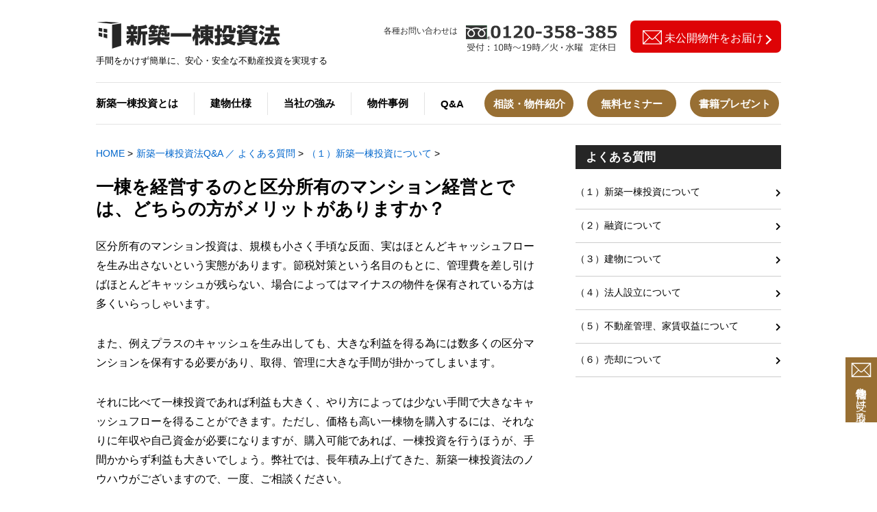

--- FILE ---
content_type: text/html; charset=UTF-8
request_url: https://s-toushi.jp/faq/toushi/condominium_or_block_merit/
body_size: 8418
content:
<!-- header -->
<!DOCTYPE html>
<html lang="ja">
<head>
  <meta charset="utf-8">
  <meta name="viewport" content="width=device-width, initial-scale=1">
  <meta name="google-site-verification" content="mAkNtr3xGeYffzvGVCUOZtOH2nLQyvB_IJoit65et1w">
  <script src="https://cdn.heiyou.jp/js/criteo_datalayer_push.js"></script>
<script src="https://cdn.heiyou.jp/js/dsa_datalayer_push.js"></script>

<!-- Google Tag Manager -->
<script>(function(w,d,s,l,i){w[l]=w[l]||[];w[l].push({'gtm.start':
new Date().getTime(),event:'gtm.js'});var f=d.getElementsByTagName(s)[0],
j=d.createElement(s),dl=l!='dataLayer'?'&l='+l:'';j.async=true;j.src=
'https://www.googletagmanager.com/gtm.js?id='+i+dl;f.parentNode.insertBefore(j,f);
})(window,document,'script','dataLayer','GTM-W5JVKFP');</script>
<!-- End Google Tag Manager -->

          <title>一棟を経営するのと区分所有のマンション経営とでは、どちらの方がメリットがありますか？ | 東京圏の土地から探して利益を出す「新築一棟投資法」</title>
    <meta name="description" content="東京圏で土地から探して利益を出す新築一棟投資法の「一棟を経営するのと区分所有のマンション経営とでは、どちらの方がメリットがありますか？」に関するページです。">
    <meta name="keywords" content="">

  
  
  <script src="https://cdn.heiyou.jp/common/js/loadCSS.min.js"></script>
  <link rel="stylesheet" href="https://s-toushi.jp/wp/wp-content/themes/s-toushi/css/style.css?ver=1.2.2">
  <link rel="shortcut icon" href="https://cdn.heiyou.jp/s-toushi/img/common/favicon.ico">
    <script src="https://ajax.googleapis.com/ajax/libs/jquery/1.11.1/jquery.min.js"></script>
  <script src="https://s-toushi.jp/wp/wp-content/themes/s-toushi/js/main.js?ver=1.2.2"></script>
  <script src="https://cdn.heiyou.jp/common/js/lazysizes.min.js"></script>
  <script src="https://cdn.heiyou.jp/common/js/ofi.min.js"></script>

  <!-- OGP -->
  <meta property="og:image:width" content="1200">
  <meta property="og:image:height" content="630">
  <meta name="twitter:card" content="summary_large_image">

  <!-- トップページ -->
      <link rel="stylesheet" href="https://s-toushi.jp/wp/wp-content/themes/s-toushi/css/single.css?ver=1.2.2">

  <!-- 新築一棟投資とは -->
  
  <!-- 構造化マークアップ -->
      <script type="application/ld+json">
      [
        {
          "@type": "Article",
          "headline": "一棟を経営するのと区分所有のマンション経営とでは、どちらの方がメリットがありますか？",
          "url": "https://s-toushi.jp/faq/toushi/condominium_or_block_merit/",
          "mainEntityOfPage": {
            "@type":"WebPage",
            "@id":"https://s-toushi.jp/faq/toushi/condominium_or_block_merit/"
          },
          "datePublished": "2015-04-16",
          "dateModified": "2019-10-16"
        },
                  {
            "@context": "http://schema.org",
            "@type": "BreadcrumbList",
            "itemListElement": [{
              "@type": "ListItem",
              "position": 1,
              "name": "新築一棟投資法",
              "item": "https://s-toushi.jp/"
            },{
              "@type": "ListItem",
              "position": 2,
              "name": "新築一棟投資法Q&A ／ よくある質問",
              "item": "https://s-toushi.jp/faq/"
            },{
              "@type": "ListItem",
              "position": 3,
              "name": "（１）新築一棟投資について",
              "item": "https://s-toushi.jp/faq/toushi/"
            },{
              "@type": "ListItem",
              "position": 4,
              "name": "一棟を経営するのと区分所有のマンション経営とでは、どちらの方がメリットがありますか？",
              "item": "https://s-toushi.jp/faq/toushi/condominium_or_block_merit/"
            }]
          },
          {
            "@context": "https://schema.org",
            "@type": "FAQPage",
            "mainEntity": [{
              "@type": "Question",
              "name": "一棟を経営するのと区分所有のマンション経営とでは、どちらの方がメリットがありますか？",
              "acceptedAnswer": {
                "@type": "Answer",
                "text": "<p>区分所有のマンション投資は、規模も小さく手頃な反面、実はほとんどキャッシュフローを生み出さないという実態があります。節税対策という名目のもとに、管理費を差し引けばほとんどキャッシュが残らない、場合によってはマイナスの物件を保有されている方は多くいらっしゃいます。</p>
<p>また、例えプラスのキャッシュを生み出しても、大きな利益を得る為には数多くの区分マンションを保有する必要があり、取得、管理に大きな手間が掛かってしまいます。</p>
<p>それに比べて一棟投資であれば利益も大きく、やり方によっては少ない手間で大きなキャッシュフローを得ることができます。ただし、価格も高い一棟物を購入するには、それなりに年収や自己資金が必要になりますが、購入可能であれば、一棟投資を行うほうが、手間かからず利益も大きいでしょう。弊社では、長年積み上げてきた、新築一棟投資法のノウハウがございますので、一度、ご相談ください。</p>
"
              }
            }]
          }
              ]
  </script>

      <!-- Facebook Pixel Code -->
    <script> !function(f,b,e,v,n,t,s) {if(f.fbq)return;n=f.fbq=function(){n.callMethod? n.callMethod.apply(n,arguments):n.queue.push(arguments)}; if(!f._fbq)f._fbq=n;n.push=n;n.loaded=!0;n.version='2.0'; n.queue=[];t=b.createElement(e);t.async=!0; t.src=v;s=b.getElementsByTagName(e)[0]; s.parentNode.insertBefore(t,s)}(window, document,'script', 'https://connect.facebook.net/en_US/fbevents.js'); fbq('init', '722775871782978'); fbq('track', 'PageView'); </script> <noscript><img height="1" width="1" style="display:none" src="https://www.facebook.com/tr?id=722775871782978&ev=PageView&noscript=1" /></noscript>
    <!-- End Facebook Pixel Code -->
  
  <script>loadCSS("https://s-toushi.jp/wp/wp-content/themes/s-toushi/style.css");</script>
  <meta name='robots' content='max-image-preview:large' />
<link rel='dns-prefetch' href='//s.w.org' />
		<script type="text/javascript">
			window._wpemojiSettings = {"baseUrl":"https:\/\/s.w.org\/images\/core\/emoji\/13.1.0\/72x72\/","ext":".png","svgUrl":"https:\/\/s.w.org\/images\/core\/emoji\/13.1.0\/svg\/","svgExt":".svg","source":{"concatemoji":"https:\/\/s-toushi.jp\/wp\/wp-includes\/js\/wp-emoji-release.min.js?ver=5.8.12"}};
			!function(e,a,t){var n,r,o,i=a.createElement("canvas"),p=i.getContext&&i.getContext("2d");function s(e,t){var a=String.fromCharCode;p.clearRect(0,0,i.width,i.height),p.fillText(a.apply(this,e),0,0);e=i.toDataURL();return p.clearRect(0,0,i.width,i.height),p.fillText(a.apply(this,t),0,0),e===i.toDataURL()}function c(e){var t=a.createElement("script");t.src=e,t.defer=t.type="text/javascript",a.getElementsByTagName("head")[0].appendChild(t)}for(o=Array("flag","emoji"),t.supports={everything:!0,everythingExceptFlag:!0},r=0;r<o.length;r++)t.supports[o[r]]=function(e){if(!p||!p.fillText)return!1;switch(p.textBaseline="top",p.font="600 32px Arial",e){case"flag":return s([127987,65039,8205,9895,65039],[127987,65039,8203,9895,65039])?!1:!s([55356,56826,55356,56819],[55356,56826,8203,55356,56819])&&!s([55356,57332,56128,56423,56128,56418,56128,56421,56128,56430,56128,56423,56128,56447],[55356,57332,8203,56128,56423,8203,56128,56418,8203,56128,56421,8203,56128,56430,8203,56128,56423,8203,56128,56447]);case"emoji":return!s([10084,65039,8205,55357,56613],[10084,65039,8203,55357,56613])}return!1}(o[r]),t.supports.everything=t.supports.everything&&t.supports[o[r]],"flag"!==o[r]&&(t.supports.everythingExceptFlag=t.supports.everythingExceptFlag&&t.supports[o[r]]);t.supports.everythingExceptFlag=t.supports.everythingExceptFlag&&!t.supports.flag,t.DOMReady=!1,t.readyCallback=function(){t.DOMReady=!0},t.supports.everything||(n=function(){t.readyCallback()},a.addEventListener?(a.addEventListener("DOMContentLoaded",n,!1),e.addEventListener("load",n,!1)):(e.attachEvent("onload",n),a.attachEvent("onreadystatechange",function(){"complete"===a.readyState&&t.readyCallback()})),(n=t.source||{}).concatemoji?c(n.concatemoji):n.wpemoji&&n.twemoji&&(c(n.twemoji),c(n.wpemoji)))}(window,document,window._wpemojiSettings);
		</script>
		<style type="text/css">
img.wp-smiley,
img.emoji {
	display: inline !important;
	border: none !important;
	box-shadow: none !important;
	height: 1em !important;
	width: 1em !important;
	margin: 0 .07em !important;
	vertical-align: -0.1em !important;
	background: none !important;
	padding: 0 !important;
}
</style>
	<link rel='stylesheet' id='wp-block-library-css'  href='https://s-toushi.jp/wp/wp-includes/css/dist/block-library/style.min.css?ver=5.8.12' type='text/css' media='all' />
<link rel='stylesheet' id='contact-form-7-css'  href='https://s-toushi.jp/wp/wp-content/plugins/contact-form-7/includes/css/styles.css?ver=5.4.2' type='text/css' media='all' />
<link rel="https://api.w.org/" href="https://s-toushi.jp/wp-json/" /><link rel="alternate" type="application/json" href="https://s-toushi.jp/wp-json/wp/v2/posts/313" /><link rel="EditURI" type="application/rsd+xml" title="RSD" href="https://s-toushi.jp/wp/xmlrpc.php?rsd" />
<link rel="wlwmanifest" type="application/wlwmanifest+xml" href="https://s-toushi.jp/wp/wp-includes/wlwmanifest.xml" /> 
<meta name="generator" content="WordPress 5.8.12" />
<link rel="canonical" href="https://s-toushi.jp/faq/toushi/condominium_or_block_merit/" />
<link rel='shortlink' href='https://s-toushi.jp/?p=313' />
<link rel="alternate" type="application/json+oembed" href="https://s-toushi.jp/wp-json/oembed/1.0/embed?url=https%3A%2F%2Fs-toushi.jp%2Ffaq%2Ftoushi%2Fcondominium_or_block_merit%2F" />
<link rel="alternate" type="text/xml+oembed" href="https://s-toushi.jp/wp-json/oembed/1.0/embed?url=https%3A%2F%2Fs-toushi.jp%2Ffaq%2Ftoushi%2Fcondominium_or_block_merit%2F&#038;format=xml" />
</head>

<body id="wrapper" data-tmpdir="https://s-toushi.jp/wp/wp-content/themes/s-toushi/">
      <!-- Google Tag Manager (noscript) -->
    <noscript><iframe src="https://www.googletagmanager.com/ns.html?id=GTM-W5JVKFP"
    height="0" width="0" style="display:none;visibility:hidden"></iframe></noscript>
    <!-- End Google Tag Manager (noscript) -->

    <script type="text/javascript" src="//aff.i-mobile.co.jp/script/lpcvlink.js" ></script>
    
  
<header>
          <div class="header-inner">
              <div id="logo">          <a href="https://s-toushi.jp" onMouseDown="event_tracking('img', 'click', 'hed_logo');">
            <img class="logo-img" src="https://cdn.heiyou.jp/s-toushi/img/header/logo-s-toushi.svg" width="270" height="42" alt="新築一棟投資法">
          </a>
          <span class="catch pc-r">手間をかけず簡単に、安心・安全な不動産投資を実現する</span>
        </div>      
              <div class="tel-text pc-r">各種お問い合わせは</div>
        <div class="tel">
          <a href="tel:0120358385" onMouseDown="event_tracking('img', 'click', 'hed_tel');">
            <img class="pc-r lazyload" data-src="https://cdn.heiyou.jp/s-toushi/img/header/tel.svg" width="220" height="38" alt="電話番号：0120-358-385">
            <img class="sp-r lazyload" data-src="https://cdn.heiyou.jp/s-toushi/img/header/icon_contact.svg" width="35" height="35" alt="">
          </a>
        </div>
      
              <a class="top-menu pc-r" href="https://s-toushi.jp/mail-member/" onMouseDown="event_tracking('button', 'click', 'hed_mail');">
          <img src="https://cdn.heiyou.jp/s-toushi/img/common/envelop-pc.svg" width="28" height="21" alt="">
          <span>未公開物件をお届け</span>
        </a>
      
              <!-- SPグローバルナビ -->
        <nav class="sp-menu sp-r">
  <ul class="ul_open_h open-1">
    <li><a href="https://s-toushi.jp/granqual/" onMouseDown="event_tracking('text', 'click', 'gnv_granqual_sp');">建物仕様</a></li>
    <li><a href="https://s-toushi.jp/advantage/" onMouseDown="event_tracking('text', 'click', 'gnv_advantage_sp');">当社の強み</a></li>
    <li><a href="https://s-toushi.jp/category/case-studies/" onMouseDown="event_tracking('text', 'click', 'gnv_case-studies_sp');">物件事例</a></li>
    <li><a href="https://s-toushi.jp/company/" onMouseDown="event_tracking('text', 'click', 'gnv_company_sp');">会社概要</a></li>
    <li>
      <div class="menu-btn"><a href="https://s-toushi.jp/book/" onMouseDown="event_tracking('text', 'click', 'gnv_book_sp');"><span class="label-bg-white">無料</span>書籍プレゼント</a></div>
      <div class="menu-flex">
        <div class="menu-btn-l"><a href="https://s-toushi.jp/seminar/" onMouseDown="event_tracking('text', 'click', 'gnv_seminar_sp');">無料セミナー</a></div>
        <div class="menu-btn-r"><a href="https://s-toushi.jp/tokubetsu/" onMouseDown="event_tracking('text', 'click', 'gnv_tokubetsu_sp');">相談・物件紹介</a></div>
      </div>
      <div class="menu-btn-wt"><a href="https://s-toushi.jp/mail-member/" onMouseDown="event_tracking('text', 'click', 'gnv_mail_sp');"><img src="https://cdn.heiyou.jp/s-toushi/img/common/envelop-sp.svg" width="28" height="21" alt="">未公開 物件情報をお届け</a></div>
      <div class="menu-btn-wt"><a href="https://s-toushi.jp/purchase/" onMouseDown="event_tracking('text', 'click', 'gnv_purchase_sp');">土地買取</a></div>
    </li>
    <li class="menu-list-title">新築一棟投資法について</li>
    <li><a href="https://s-toushi.jp/about/" onMouseDown="event_tracking('text', 'click', 'gnv_about_sp');">新築一棟投資法とは</a></li>
    <li><a href="https://s-toushi.jp/about/population/" onMouseDown="event_tracking('text', 'click', 'gnv_population_sp');">一極集中する人口動向</a></li>
    <li><a href="https://s-toushi.jp/about/quality/" onMouseDown="event_tracking('text', 'click', 'gnv_quality_sp');">新築を守る「品確法」</a></li>
    <li><a href="https://s-toushi.jp/about/incorporation/" onMouseDown="event_tracking('text', 'click', 'gnv_incorporation_sp');">法人購入のメリット・デメリット</a></li>
    <li><a href="https://s-toushi.jp/category/faq/" onMouseDown="event_tracking('text', 'click', 'gnv_faq_sp');">Q&amp;A / よくある質問</a></li>
    <li class="navi-footer">
      <a href="https://s-toushi.jp/site-map/">サイトマップ</a>
      <a href="https://s-toushi.jp/terms-of-use/">利用規約</a>
      <a href="https://invest-online.co.jp/privacy-policy/" id="corporate-spnavi-link" onMouseDown="set_urlparam_ulfpc('corporate-spnavi', 'invest-online.co.jp/privacy-policy/');" target="_blank">プライバシーポリシー</a>
    </li>
  </ul>
  <span class="btn btn-1"><span></span></span>
</nav>          </div>
  
  <!-- PCグローバルナビ -->
              <nav class="pc-r">
  <div class="header-nav">
    <ul class="menu">
      <li class="link">
        <a href="https://s-toushi.jp/about/" onMouseDown="event_tracking('text', 'click', 'gnv_about_pc');">新築一棟投資とは</a>
        <ul class="menu-s">
          <li class="link-s"><a href="https://s-toushi.jp/about/population/" onMouseDown="event_tracking('text', 'click', 'gnv_population_pc');">一極集中する人口動向</a></li>
          <li class="link-s"><a href="https://s-toushi.jp/about/quality/" onMouseDown="event_tracking('text', 'click', 'gnv_quality_pc');">新築を守る「品確法」</a></li>
          <li class="link-s"><a href="https://s-toushi.jp/about/incorporation/" onMouseDown="event_tracking('text', 'click', 'gnv_incorporation_pc');">法人購入のメリット・デメリット</a></li>
        </ul>
      </li>
      <li class="link"><a href="https://s-toushi.jp/granqual/" onMouseDown="event_tracking('text', 'click', 'gnv_granqual_pc');">建物仕様</a></li>
      <li class="link"><a href="https://s-toushi.jp/advantage/" onMouseDown="event_tracking('text', 'click', 'gnv_advantage_pc');">当社の強み</a></li>
      <li class="link"><a href="https://s-toushi.jp/category/case-studies/" onMouseDown="event_tracking('text', 'click', 'gnv_case-studies_pc');">物件事例</a></li>
      <li class="link link-last">
        <a href="https://s-toushi.jp/category/faq/" onMouseDown="event_tracking('text', 'click', 'gnv_faq_pc');">Q&amp;A</a>
        <ul class="menu-s">
          <li class="link-s"><a href="https://s-toushi.jp/category/faq/toushi/" onMouseDown="event_tracking('text', 'click', 'gnv_toushi_pc');">新築一棟投資について</a></li>
          <li class="link-s"><a href="https://s-toushi.jp/category/faq/yuushi/" onMouseDown="event_tracking('text', 'click', 'gnv_yuushi_pc');">融資について</a></li>
          <li class="link-s"><a href="https://s-toushi.jp/category/faq/tatemono/" onMouseDown="event_tracking('text', 'click', 'gnv_tatemono_pc');">建物について</a></li>
          <li class="link-s"><a href="https://s-toushi.jp/category/faq/houjin/" onMouseDown="event_tracking('text', 'click', 'gnv_houjin_pc');">法人設立について</a></li>
          <li class="link-s"><a href="https://s-toushi.jp/category/faq/kanri/" onMouseDown="event_tracking('text', 'click', 'gnv_kanri_pc');">不動産管理・家賃収益について</a></li>
          <li class="link-s"><a href="https://s-toushi.jp/category/faq/baikyaku/" onMouseDown="event_tracking('text', 'click', 'gnv_baikyaku_pc');">売却について</a></li>
        </ul>
      </li>
      <li class="btn"><a href="https://s-toushi.jp/tokubetsu/" onMouseDown="event_tracking('text', 'click', 'gnv_tokubetsu_pc');">相談・物件紹介</a></li>
      <li class="btn"><a href="https://s-toushi.jp/seminar/" onMouseDown="event_tracking('text', 'click', 'gnv_seminar_pc');">無料セミナー</a></li>
      <li class="btn"><a href="https://s-toushi.jp/book/" onMouseDown="event_tracking('text', 'click', 'gnv_book_pc');">書籍プレゼント</a></li>
    </ul>
  </div>
</nav>  </header>

<div class="container">
  <main>
  <div id="single">
    <!-- パンクズリスト -->
    <div id="bread-crumb"><div class="inner"><ul class="bread"><li><a href="https://s-toushi.jp/" class="home">HOME</a> > </li><li><a href="https://s-toushi.jp/category/faq/">新築一棟投資法Q&amp;A ／ よくある質問</a> > </li><li><a href="https://s-toushi.jp/category/faq/toushi/">（１）新築一棟投資について</a> > </li></ul></div></div>
    
    <div class="contents-title">
      <h1>一棟を経営するのと区分所有のマンション経営とでは、どちらの方がメリットがありますか？</h1>
    </div>

    <div class="contents">
              <div class="main-content">
          <p>区分所有のマンション投資は、規模も小さく手頃な反面、実はほとんどキャッシュフローを生み出さないという実態があります。節税対策という名目のもとに、管理費を差し引けばほとんどキャッシュが残らない、場合によってはマイナスの物件を保有されている方は多くいらっしゃいます。</p>
<p>また、例えプラスのキャッシュを生み出しても、大きな利益を得る為には数多くの区分マンションを保有する必要があり、取得、管理に大きな手間が掛かってしまいます。</p>
<p>それに比べて一棟投資であれば利益も大きく、やり方によっては少ない手間で大きなキャッシュフローを得ることができます。ただし、価格も高い一棟物を購入するには、それなりに年収や自己資金が必要になりますが、購入可能であれば、一棟投資を行うほうが、手間かからず利益も大きいでしょう。弊社では、長年積み上げてきた、新築一棟投資法のノウハウがございますので、一度、ご相談ください。</p>
        </div>
      
      <div class="other-content">

        <p>＼　他の疑問の答えも見てみる　／</p>

        <div class="category-block">
          <h2 class="h2-title-3 category-title">「（１）新築一棟投資について」Q&amp;A</h2>
                                <ul class="list">
                          <li class="list-title border-top">
                <a href="https://s-toushi.jp/faq/toushi/new_construction_or_used_equipment_merit/">
                  <div class="title-name"><span class="qa-title">Q. </span>不動産投資は一般的に中古物件がほとんどですが、新築と中古どちらが良いのでしょうか？ メリットを教えてください。</div>
                </a>
              </li>
                          <li class="list-title border-top">
                <a href="https://s-toushi.jp/faq/toushi/demerit_and_risks/">
                  <div class="title-name"><span class="qa-title">Q. </span>土地から探す新築のデメリット、リスクを教えてください。</div>
                </a>
              </li>
                          <li class="list-title border-top">
                <a href="https://s-toushi.jp/faq/toushi/realize_asset_management_role/">
                  <div class="title-name"><span class="qa-title">Q. </span>御社の役割は何ですか？</div>
                </a>
              </li>
                          <li class="list-title border-top">
                <a href="https://s-toushi.jp/faq/toushi/realize_asset_management_strength/">
                  <div class="title-name"><span class="qa-title">Q. </span>他社との違いは何ですか？</div>
                </a>
              </li>
                          <li class="list-title border-top">
                <a href="https://s-toushi.jp/faq/toushi/new_construction_and_high_yield_reason/">
                  <div class="title-name"><span class="qa-title">Q. </span>何故、新築なのに高い利回りが実現できるのでしょうか？</div>
                </a>
              </li>
                          <li class="list-title border-top">
                <a href="https://s-toushi.jp/faq/toushi/reasons_to_recommend_good_location/">
                  <div class="title-name"><span class="qa-title">Q. </span>何故、東京圏好立地にこだわるのですか？</div>
                </a>
              </li>
                          <li class="list-title border-top">
                <a href="https://s-toushi.jp/faq/toushi/condominium_or_block_merit/">
                  <div class="title-name"><span class="qa-title">Q. </span>一棟を経営するのと区分所有のマンション経営とでは、どちらの方がメリットがありますか？</div>
                </a>
              </li>
                          <li class="list-title border-top">
                <a href="https://s-toushi.jp/faq/toushi/buy_estate_at_building_company/">
                  <div class="title-name"><span class="qa-title">Q. </span>相場に比べて、安い土地、安い建築会社を探して買うべきでしょうか？</div>
                </a>
              </li>
                          <li class="list-title border-top">
                <a href="https://s-toushi.jp/faq/toushi/good_location_or_high_yield_important/">
                  <div class="title-name"><span class="qa-title">Q. </span>好立地と高利回り、どちらが重要でしょうか？</div>
                </a>
              </li>
                          <li class="list-title border-top">
                <a href="https://s-toushi.jp/faq/toushi/new_construction_investment_superiority/">
                  <div class="title-name"><span class="qa-title">Q. </span>御社（新築投資法）の優位性を教えてください。</div>
                </a>
              </li>
                        </ul>
                  </div>
      </div>

      <!-- QA一覧 -->
      <div class="faq-content">
        <h2 class="h2-title-3 category-title">新築一棟投資法 Q&amp;A</h2>
        <ul class="faq-area">
  <li><a href="https://s-toushi.jp/category/faq/#toushi" onMouseDown="event_tracking('button', 'click', 'cnt_mid_toushi');">新築一棟投資について</a></li>
  <li><a href="https://s-toushi.jp/category/faq/#yuushi" onMouseDown="event_tracking('button', 'click', 'cnt_mid_yuushi');">融資について</a></li>
  <li><a href="https://s-toushi.jp/category/faq/#tatemono" onMouseDown="event_tracking('button', 'click', 'cnt_mid_tatemono');">建物について</a></li>
  <li><a href="https://s-toushi.jp/category/faq/#houjin" onMouseDown="event_tracking('button', 'click', 'cnt_mid_houjin');">法人設立について</a></li>
  <li><a href="https://s-toushi.jp/category/faq/#kanri" onMouseDown="event_tracking('button', 'click', 'cnt_mid_kanri');">不動産管理について</a></li>
  <li><a href="https://s-toushi.jp/category/faq/#baikyaku" onMouseDown="event_tracking('button', 'click', 'cnt_mid_baikyaku');">売却について</a></li>
</ul>      </div>

    </div>
  </div>
</main><aside id="sidebar">

  
  
      <div class="cat-ttl">よくある質問</div>
    <div class="cat-menu">
      <nav>
        <ul>
                          <li><a href="https://s-toushi.jp/category/faq/#toushi">（１）新築一棟投資について</a></li>
                  <li><a href="https://s-toushi.jp/category/faq/#yuushi">（２）融資について</a></li>
                  <li><a href="https://s-toushi.jp/category/faq/#tatemono">（３）建物について</a></li>
                  <li><a href="https://s-toushi.jp/category/faq/#houjin">（４）法人設立について</a></li>
                  <li><a href="https://s-toushi.jp/category/faq/#kanri">（５）不動産管理、家賃収益について</a></li>
                  <li><a href="https://s-toushi.jp/category/faq/#baikyaku">（６）売却について</a></li>
                </ul>
      </nav>
    </div>
  </aside>
</div>

  <div class="mail-banner-area">
    <div class="mail-banner">
      <a href="https://s-toushi.jp/mail-member/" onMouseDown="event_tracking('text', 'click', 'bnr_mail-member');">
        <img src="https://cdn.heiyou.jp/s-toushi/img/common/envelop-pc.svg" width="28" height="21" alt="">
        <span class="pc-r">物件情報を受け取る</span>
        <p class="sp-r">物件<br>情報</p>
      </a>
    </div>
  </div>

<footer>
            <div class="footer-inner">
        <p class="footer-text">当社は株式会社アエリア（東証スタンダード）グループの連結子会社です。</p>
                  <div class="navi-menu">
            <div class="navi-menu-h">
              <ul class="navi-list">
                <li><a href="https://s-toushi.jp" onMouseDown="event_tracking('text', 'click', 'fnv_top');">TOP</a></li>
                <li><a href="https://s-toushi.jp/about/" onMouseDown="event_tracking('text', 'click', 'fnv_about');">新築一棟投資法とは</a></li>
                <li><a href="https://s-toushi.jp/granqual/" onMouseDown="event_tracking('text', 'click', 'fnv_granqual');">建物仕様</a></li>
                <li><a href="https://s-toushi.jp/advantage/" onMouseDown="event_tracking('text', 'click', 'fnv_advantage');">当社の強み</a></li>
                <li><a href="https://s-toushi.jp/category/case-studies/" onMouseDown="event_tracking('text', 'click', 'fnv_case-studies');">物件事例</a></li>
                <li><a href="https://s-toushi.jp/category/faq/" onMouseDown="event_tracking('text', 'click', 'fnv_faq');">Q&amp;A</a></li>
                <li><a href="https://s-toushi.jp/mail-member/" onMouseDown="event_tracking('text', 'click', 'fnv_mail');">無料メール会員登録</a></li>
                <li><a href="https://s-toushi.jp/book/" onMouseDown="event_tracking('text', 'click', 'fnv_book');">書籍プレゼント</a></li>
                <li><a href="https://s-toushi.jp/seminar/" onMouseDown="event_tracking('text', 'click', 'fnv_seminar');">無料セミナー</a></li>
                <li><a href="https://s-toushi.jp/tokubetsu/" onMouseDown="event_tracking('text', 'click', 'fnv_tokubetsu');">相談・物件紹介</a></li>
                <li><a href="https://s-toushi.jp/purchase-b/" onMouseDown="event_tracking('text', 'click', 'fnv_purchase');">土地買取</a></li>
              </ul>
            </div>
            <div class="navi-menu-h">
              <ul class="navi-list">
                <li><a href="https://s-toushi.jp/company/" onMouseDown="event_tracking('text', 'click', 'fnv_company');">会社概要</a></li>
                <li><a href="https://invest-online.co.jp/privacy-policy/" id="corporate-footer1-link" onMouseDown="set_urlparam_ulfpc('corporate-footer1', 'invest-online.co.jp/privacy-policy/');event_tracking('text', 'click', 'fnv_privacy-policy');" target="_blank">プライバシーポリシー</a></li>
                <li><a href="https://s-toushi.jp/terms-of-use/" onMouseDown="event_tracking('text', 'click', 'fnv_terms-of-use');">利用規約</a></li>
                <li><a href="https://invest-online.co.jp/privacy-policy-service/" onMouseDown="event_tracking('text', 'click', 'fnv_privacy-policy-service');" target="_blank">個人情報の取扱いについて</a></li>
              </ul>
              <ul class="navi-list">
                <li><a href="https://invest-online.co.jp/" onMouseDown="event_tracking('text', 'click', 'fnv_invest-online-c');" target="_blank">株式会社インベストオンライン</a></li>
                <li><a href="https://invest-online.jp/" onMouseDown="event_tracking('text', 'click', 'fnv_invest-online');" target="_blank">不動産投資メディア</a></li>
                <li><a href="https://granqual.jp/" onMouseDown="event_tracking('text', 'click', 'fnv_granqual');" target="_blank">グランクオール</a></li>
              </ul>
            </div>
          </div>
                <div class="footer-menu">
          <div class="copyright">&copy;2026 INVEST ONLINE, INC., All rights reserved.</div>
        </div>
      </div>
      </footer>

<script src="https://cdn.heiyou.jp/js/userinsight_cookie.js?ver=1.2.2"></script>
<script>loadCSS("https://cdn.heiyou.jp/common/css/fontawesome-all.min.css");</script>

<!-- 書籍 -->
  <link rel="stylesheet" href="https://s-toushi.jp/wp/wp-content/themes/s-toushi/css/sidebar.css?ver=1.2.2">
    <script type='text/javascript' src='https://s-toushi.jp/wp/wp-includes/js/dist/vendor/regenerator-runtime.min.js?ver=0.13.7' id='regenerator-runtime-js'></script>
<script type='text/javascript' src='https://s-toushi.jp/wp/wp-includes/js/dist/vendor/wp-polyfill.min.js?ver=3.15.0' id='wp-polyfill-js'></script>
<script type='text/javascript' id='contact-form-7-js-extra'>
/* <![CDATA[ */
var wpcf7 = {"api":{"root":"https:\/\/s-toushi.jp\/wp-json\/","namespace":"contact-form-7\/v1"}};
/* ]]> */
</script>
<script type='text/javascript' src='https://s-toushi.jp/wp/wp-content/plugins/contact-form-7/includes/js/index.js?ver=5.4.2' id='contact-form-7-js'></script>
<script type='text/javascript' src='https://s-toushi.jp/wp/wp-includes/js/wp-embed.min.js?ver=5.8.12' id='wp-embed-js'></script>
</body>
</html>

--- FILE ---
content_type: text/css
request_url: https://s-toushi.jp/wp/wp-content/themes/s-toushi/css/style.css?ver=1.2.2
body_size: 7719
content:
@charset "UTF-8";

html, body, div, span, applet, object, iframe,
h1, h2, h3, h4, h5, h6, p, blockquote, pre,
a, abbr, acronym, address, big, cite, code,
del, dfn, em, img, ins, kbd, q, s, samp,
small, strike, strong, sub, sup, tt, var,
b, u, i, center,
dl, dt, dd, ol, ul, li,
fieldset, form, label, legend,
table, caption, tbody, tfoot, thead, tr, th, td,
article, aside, canvas, details, embed,
figure, figcaption, footer, header, hgroup,
menu, nav, output, ruby, section, summary,
time, mark, audio, video {
  margin: 0;
  padding: 0;
  border: 0;
  font: inherit;
  font-size: 100%;
  vertical-align: baseline;
}
* {
  -moz-box-sizing: border-box;
  -webkit-box-sizing: border-box;
  box-sizing: border-box;
}
body {
  color: #000;
  font-family: "メイリオ", "Meiryo", "ＭＳ ゴシック", "MS Gothic", "ヒラギノ角ゴ Pro", "Hiragino Kaku Gothic Pro", sans-serif;
  word-wrap: break-word;
  overflow-x: hidden;
}
img {
  max-width: 100%;
}
b,
strong {
  font-weight: bold;
}
table {
  border-collapse: collapse;
  border-spacing: 0;
}
ol, ul, li {
  list-style: none;
}
a {
  color: #000;
  text-decoration: none;
}
p {
  font-size: 16px;
  line-height: 1.7;
}
.sp {
  display: none !important;
}
.sp-r {
  display: none !important;
}
.visible-sp {
  display: none !important;
}
.container {
  width: 100%;
}

/*-------------------------------------------
header
-------------------------------------------*/
header .header-inner {
  max-width: 1000px;
  height: 70px;
  display: flex;
  align-items: flex-start;
  margin: 30px auto 20px auto;
}
header .header-inner #logo {
  margin-right: auto;
  line-height: 12px;
}
header .header-inner #logo img {
  width: 270px;
  height: auto;
}
header .header-inner #logo a {
  display: block;
  margin-bottom: 10px;
}
header .header-inner #logo .catch {
  display: block;
  font-size: 13px;
  font-weight: normal;
}
header .header-inner .right {
  width: 314px;
}
header .header-inner .tel {
  width: 220px;
  padding: 7px 0;
}
header .header-inner .tel a {
  display: block;
}
header .header-inner .logo-io {
  width: 160px;
  padding: 7px 0;
}
header .header-inner .tel-text {
  width: 120px;
  font-size: 12px;
  color: #333333;
  margin-top: 7px;
}
header .header-inner .top-menu {
  width: 220px;
  background-color: #de0306;
  color: #fff;
  text-align: center;
  padding: 10px 8px 10px 0;
  margin-left: 20px;
  font-size: 16px;
  border-radius: 7px;
}
header .header-inner .top-menu img {
  width: 28px;
  position: relative;
  top: 4px;
}
header .header-inner .top-menu:hover {
  opacity: 0.7;
}
header .header-inner .top-menu span {
  position: relative;
}
header .header-inner .top-menu span:after {
  content: '';
  width: 8px;
  height: 8px;
  border: 0px;
  border-top: solid 2px #fff;
  border-right: solid 2px #fff;
  transform: rotate(45deg);
  position: absolute;
  top: 6px;
  right: -10px;
}
header .header-inner-t {
  width: 100%;
  height: 90px;
  background-color: #e60027;
  padding: 17px 0;
}
header .header-inner-t .header-main {
  width: 100%;
  max-width: 1000px;
  margin: 0 auto;
}
header .header-inner-t h1 {
  color: #fff;
  font-size: 18px;
  font-weight: bold;
  text-align: center;
  margin-top: 10px;
}
header .header-inner-t .confidential {
  text-align: right;
}
header .header-inner-t .ce {
  color: #fff;
  font-size: 14px;
  background-color: #e83805;
  padding: 2px 14px;
}
header .header-inner-t .cj {
  color: #e83805;
  font-size: 14px;
  background-color: #fff;
  padding: 2px 8px;
}
header .header-inner-line {
  border-bottom: solid 18px #e60027;
}

/*-------------------------------------------
nav
-------------------------------------------*/
nav .header-nav {
  max-width: 1000px;
  height: 62px;
  margin: 0 auto;
  margin-bottom: 30px;
  padding: 10px 0;
  border-top: solid 1px #e3e3e3;
  border-bottom: solid 1px #e3e3e3;
}
nav .header-nav .menu {
  display: flex;
  align-items: center;
  height: 100%;
  margin: 0 auto;
  padding-left: 0px;
  text-align: center;
}
nav .header-nav .menu .link {
  font-size: 15px;
  padding: 7px 23px;
  border-right: solid 1px #e3e3e3;
}
nav .header-nav .menu .link:first-child {
  padding-left: 0;
}
nav .header-nav .menu a:hover {
  color: #986f33;
}
nav .header-nav .menu a:hover .menu-s {
  visibility: visible;
  opacity: 1;
}
nav .header-nav .menu .link .menu-s {
  visibility: hidden;
  position: absolute;
  top: 161px;
  z-index: 1;
  padding-top: 21px;
  padding-left: 0;
  z-index: 4;
}
nav .header-nav .menu .link-last .menu-s {
  margin-left: -24px;
}
nav .header-nav .menu .link .menu-s .link-s {
  width: 280px;
  background-color: #fff;
  border: solid 1px #e3e3e3;
  border-top: none;
  padding: 12px 0 8px 18px;
  text-align: left;
}
nav .header-nav .menu .link .menu-s .link-s a {
  font-weight: normal;
}
nav .header-nav .menu .link-last {
  padding-right: 30px;
  border-right: none;
}
nav .header-nav .menu .link a {
  color: #000000;
  transition: color 0.15s;
}
nav .header-nav .menu .link:hover a {
  color: #986f33;
}
nav .header-nav .menu .link:hover .menu-s {
  visibility: visible;
  opacity: 1;
}
nav .header-nav .menu .link:hover .menu-s a {
  color: #000;
}
nav .header-nav .menu .link:hover .menu-s a:hover {
  color: #986f33;
}
nav .header-nav .menu li a {
  text-decoration: none;
  font-weight: bold;
}
nav .header-nav .menu li:last-child {
  margin-right: 0;
}
nav .header-nav .menu .btn {
  width: 130px;
  height: 40px;
  line-height: 38px;
  font-size: 15px;
  border: solid 2px #986f33;
  background-color: #986f33;
  border-radius: 20px;
  margin-right: 20px;
  position: relative;
}
nav .header-nav .menu .btn:hover {
  background-color: #fff;
}
nav .header-nav .menu .btn:hover a {
  color: #986f33;
}
nav .header-nav .menu .btn a {
  color: #fff;
  display: block;
  transition: color 0.15s;
}

/*-------------------------------------------
footer
-------------------------------------------*/
footer .footer-inner {
  width: 100%;
  text-align: center;
  background-color: #323031;
  color: #fff;
  margin: 0 auto;
}
footer .footer-inner p,
footer .footer-inner a {
  color: #fff;
}
footer .footer-text {
  background-color: #474747;
  font-size: 15px;
  padding: 30px 10px 6px 10px;
}
footer .navi-menu {
  display: flex;
  justify-content: center;
  background-color: #474747;
}
footer .navi-menu-h {
  text-align: left;
  padding: 0 40px;
}
footer .footer-menu {
  max-width: 1000px;
  padding: 20px 10px;
  margin: 0 auto;
  font-size: 12px;
}
footer .footer-inner-t {
  border-top: solid 5px #e60027;
  text-align: center;
  padding: 20px 0;
}
footer .footer-inner-t .footer-logo {
  width: 120px;
  margin: 0 auto;
}
footer .footer-inner-t .copyright {
  font-size: 12px;
}
footer .navi-list {
  padding: 24px 0;
}
footer .navi-list li {
  font-size: 15px;
  line-height: 1.7;
}

/*-------------------------------------------
breadcrumb
-------------------------------------------*/
#bread-crumb {
  margin-bottom: 20px;
}
#bread-crumb .inner {
  width: 100%;
  font-size: 14px;
}
#bread-crumb .bread {
  display: flex;
  flex-wrap: wrap;
}
#bread-crumb .bread li {
  margin-right: 5px;
  line-height: 180%;
}
#bread-crumb .bread li a {
  color: #0066cc;
  text-decoration: none;
}

/*-------------------------------------------
コンバージョンページへのリンク
-------------------------------------------*/
.link-area {
  display: flex;
  justify-content: space-between;
  margin-bottom: 30px;
}
.link-area .item {
  width: 32%;
  border: solid 1px #353538;
}
.link-area .item-title {
  font-size: 18px;
  font-weight: bold;
  padding: 5px 0;
  text-align: center;
}
.link-area .content {
  padding: 8px;
  text-align: center;
}
.link-area .content p {
  text-align: left;
}
.link-area .item .content img {
  width: auto;
  height: 141px;
  margin: 5px 0;
}
.link-area .content .content-title {
  font-size: 19px;
  font-weight: bold;
  line-height: 1.4;
  margin: 2px 0;
}
.link-area .content .btn {
  font-weight: bold;
  color: #fff;
  display: block;
  padding: 8px 0;
  text-align: center;
}
.link-area .content .btn i {
  margin-left: 5px;
}

/* 書籍 */
.item-book .item-title {
  border-bottom: solid 3px #E72077;
}
.item-book .content .content-title {
  color: #E72077;
}
.item-book .content .btn {
  background-color: #E72077;
  box-shadow: 0px 4px 0px #6C1919;
}

/* セミナー */
.item-seminar .item-title {
  border-bottom: solid 3px #986F33;
}
.item-seminar .content .content-title {
  color: #986F33;
}
.item-seminar .content .btn {
  background-color: #A57D42;
  box-shadow: 0px 4px 0px #6C4A19;
}

/* 物件紹介 */
.item-property .item-title {
  border-bottom: solid 3px #353538;
}
.item-property .content .content-title {
  color: #353538;
}
.item-property .content .btn {
  background-color: #353538;
  box-shadow: 0px 4px 0px #121837;
}

/*-------------------------------------------
ZOOM案内
-------------------------------------------*/
#zoom {
  border: solid 1px #353538;
  padding: 30px 60px;
  margin-bottom: 60px;
}
#zoom p {
  margin-bottom: 20px;
}
#zoom a {
  color: #0066cc;
  text-decoration: underline;
}
#zoom .zoom-title {
  background-color: #353538;
  color: #fff;
  display: inline-block;
  font-weight: bold;
  padding: 10px 40px;
  margin-bottom: 15px;
}
#zoom .dl-ap {
  width: 180px;
  height: auto;
}

/*-------------------------------------------
セキュリティーテンプレート
-------------------------------------------*/
.security-area {
  display: flex;
  max-width: 700px;
  margin: 20px auto 0 auto;
  border: solid 1px #555555;
  padding: 20px 0;
}
.security-area .s-left, .security-area .s-right {
  display: flex;
  width: 50%;
  padding: 0 15px;
}
.security-area .s-left img, .security-area .s-right img {
  max-width: 65px;
  margin-right: 10px;
}
.security-area .s-left p, .security-area .s-right p {
  font-size: 14px;
}

/*-------------------------------------------
FAQテンプレート
-------------------------------------------*/
.faq-area {
  display: flex;
  margin-bottom: 50px;
  flex-wrap: wrap;
}
.faq-area {
  margin-bottom: 50px;
}
.faq-area li {
  width: calc(97% / 3);
  font-size: 18px;
  font-weight: normal;
  margin: 0.5% 0.5%;
  padding: 35px 3px;
  background-color: #f1f1f1;
  text-align: center;
  display: inline-block;
}
.faq-area li:hover {
  opacity: 0.7;
}
.faq-area li a {
  width: 100%;
  height: 100%;
  display: block;
}

/*-------------------------------------------
会社情報
-------------------------------------------*/
.company-info > table {
  width: 100%;
  background-color: #fff;
  border-right: solid 1px #dddddd;
  border-bottom: solid 1px #dddddd;
  text-align: left;
  color: #000;
}
.company-info > table th {
  width: 25%;
  border-top: solid 1px #dddddd;
  border-left: solid 1px #dddddd;
  font-weight: bold;
  padding: 10px 17px;
}
.company-info > table td {
  width: 75%;
  border-top: solid 1px #dddddd;
  padding: 10px 17px;
}
.company-info > table td a {
  color: #52b4ed;
  text-decoration: underline;
}
.company-info > table td .tel {
  margin: 30px 0 20px 0;
}
.company-info > table td .iframe-content iframe {
  width: 100%;
}
.company-info > table td .map {
  text-align: right;
}

/*-------------------------------------------
メルマガ バナー
-------------------------------------------*/
.mail-banner-area {
  width: 46px;
  height: 188px;
  position: fixed;
  bottom: 10px;
  right: 0;
  z-index: 10;
}
.mail-banner {
  background-color: #986f33;
  color: #fff;
  -ms-writing-mode: tb-rl;
  writing-mode: vertical-rl;
  padding: 8px;
}
.mail-banner:hover {
  opacity: 0.9;
}
.mail-banner a {
  width: 100%;
  color: #fff;
}
.mail-banner img {
  width: 30px;
}

/*-------------------------------------------
感染症対策
-------------------------------------------*/
#infection-control {
  max-width: 1000px;
  margin: 60px auto 70px auto;
}
#infection-control .io-title {
  padding: 2px;
  color: #fff;
  font-weight: bold;
  font-size: 120%;
  color: #107cb5;
  border: #107cb5 3px solid;
  border-left: #107cb5 10px solid;
  border-right: #107cb5 10px solid;
  margin-bottom: 15px;
  text-align: center;
}
#infection-control p {
  text-align: left;
}

/*-------------------------------------------
カレンダー
-------------------------------------------*/
td.ui-datepicker-week-end:first-child a.ui-state-default{
  background: #ffecec !important;
}
td.ui-datepicker-week-end:last-child a.ui-state-default{
  background: #ecf8fe !important;
}
.ui-datepicker-trigger{
  width: 60px;
  height: 42px;
  border:solid 1px #ccc;
  background-color:#fff;
  color: #696969;
  position: relative;
  top: 7px;
  right: 6px;
  font-size: 34px;
  padding: 0;
  outline: none;
  cursor: pointer;
  margin-right: 30px;
}

/*-------------------------------------------
流れ
-------------------------------------------*/
#web-flow {
  margin-bottom: 50px;
}
#web-flow .confirm-title {
  width: 200px;
  background-color: #986f33;
  color: #fff;
  padding: 4px 0;
  margin-bottom: 20px;
  text-align: center;
}
#web-flow .box-title {
  display: flex;
  margin-bottom: 24px;
}
#web-flow .box-title .box-left {
  flex-shrink: 0;
  width: 50px;
  height: 50px;
  border: solid 1px #986f33;
  color: #986f33;
  text-align: center;
  padding: 10px;
  margin-right: 20px;
}
#web-flow .box-title .box-left .title1 {
  font-size: 28px;
  line-height: 34px;
}
#web-flow .box-title .box-right p {
  line-height: 26px;
}
#web-flow .box-title .box-right a {
  color: #0066cc;
  text-decoration: underline;
  word-break: break-all;
}
#web-flow .box-title .dl-ap {
  width: 180px;
  height: auto;
}

/*-------------------------------------------
ご案内条件
-------------------------------------------*/
#conditions {
  background-color: #fcede8;
  padding: 30px 100px;
}
#conditions .conditions-title {
  color: #ee2200;
  font-size: 20px;
  font-weight: bold;
  margin-bottom: 3px;
  text-align: center;
}

/*-------------------------------------------
動画
-------------------------------------------*/
#video-area {
  margin-bottom: 70px;
  text-align: center;
}
#video-area .property-title {
  margin-bottom: 25px;
}
#video-area .video-outer {
  display: flex;
  margin-bottom: 40px;
}
#video-area .video-outer .video-content {
  font-size: 20px;
  font-weight: bold;
  margin-bottom: 10px;
  text-align: left;
}
#video-area .video-outer li {
  font-size: 16px;
  margin: 0 30px 8px 1em;
  text-indent: -1em;
  text-align: left;
}
#video-area .video-outer li::before {
  content: "\f14a";
  font-family: "Font Awesome 5 Free";
  font-weight: 900;
  margin-right: 5px;
}
#video-area .video {
  width: 60%;
  max-width: 560px;
  max-height: 315px;
  flex: 1;
}
#video-area .video-inner {
  width: 100%;
  height: 0;
  text-align: center;
  padding-top: 56%;
  position: relative;
}
#video-area .video-inner iframe {
  width: 100%;
  height: 100%;
  margin: 0 auto;
  position: absolute;
  top: 0;
  left: 0;
  right: 0;
}
#video-area .video-index {
  width: 38%;
  margin-left: 2%;
}
#video-area .jirei-title {
  display: inline-block;
  font-size: 24px;
  font-weight: bold;
  padding: 6px 30px 2px 30px;
  margin-bottom: 20px;
  border-top: solid 2px #000;
  border-bottom: solid 2px #000;
  text-align: center;
}
#video-area .min {
  font-size: 16px;
  font-weight: normal;
}
#video-area .jirei {
  display: flex;
  justify-content: space-between;
  font-size: 24px;
  color: #555;
  margin-bottom: 20px;
  text-align: left;
}

/*-------------------------------------------
エリアマップ
-------------------------------------------*/
#areamap {
  margin-bottom: 50px;
}
#areamap img {
  width: 100%;
  height: auto;
}
#areamap .text {
  font-size: 22px;
  font-weight: bold;
  margin-bottom: 10px;
  text-align: left;
}
#areamap .note {
  font-size: 12px;
}

/*-------------------------------------------
共通
-------------------------------------------*/
/* マージン */
.pt0 {padding-top: 0 !important;}
.mt0 {margin-top: 0 !important;}
.mt5 {margin-top: 5px !important;}
.mt10 {margin-top: 10px !important;}
.mt20 {margin-top: 20px !important;}
.mt30 {margin-top: 30px !important;}
.mt40 {margin-top: 40px !important;}
.mt60 {margin-top: 60px !important;}
.mb0 {margin-bottom: 0 !important;}
.mb5 {margin-bottom: 5px !important;}
.mb10 {margin-bottom: 10px !important;}
.mb20 {margin-bottom: 20px !important;}
.mb30 {margin-bottom: 30px !important;}
.mb40 {margin-bottom: 40px !important;}
.mb50 {margin-bottom: 50px !important;}
.mb60 {margin-bottom: 60px !important;}
.mb140 {margin-bottom: 140px !important;}
.mr10 {margin-right: 10px !important;}
.mr20 {margin-right: 20px !important;}
.mr30 {margin-right: 30px !important;}
.ml10 {margin-left: 10px !important;}
.ml35 {margin-left: 35px !important;}
/* フォントサイズ */
.f10 {font-size: 10px !important;}
.f11 {font-size: 11px !important;}
.f12 {font-size: 12px !important;}
.f13 {font-size: 13px !important;}
.f14 {font-size: 14px !important;}
.f15 {font-size: 15px !important;}
.f16 {font-size: 16px !important;}
.f18 {font-size: 18px !important;}
.f19 {font-size: 19px !important;}
.f20 {font-size: 20px !important;}
.f21 {font-size: 21px !important;}
.f22 {font-size: 22px !important;}
.f23 {font-size: 23px !important;}
.f26 {font-size: 26px !important;}
.f30 {font-size: 30px !important;}
.f32 {font-size: 32px !important;}
.f34 {font-size: 34px !important;}
/* フォント */
.font-normal {font-weight: normal !important;}
.font-bold {font-weight: bold !important;}
/* 背景 */
.bg-gray {background-color: #676767;}
.bg-gold {background-color: #986f33;}
/* フォント */
.font-normal {font-weight: normal !important;}
.font-bold {font-weight: bold !important;}
.gold {color: #986f33 !important;}
.red {color: #ee2200 !important;}
.darkred {color: #99010d !important;}
.orange {color: #fa4d11 !important;}
.vermilion {color: #E60027 !important;}
.yellow {color: #ffbc35 !important;}
.light-blue {color: #53cae4 !important;}
.ocher {color: #c3851a !important;}
.red-brown {color: #ae2f02;}
/* テキスト */
.text-left {text-align: left !important;}
.text-right {text-align: right !important;}
.text-center {text-align: center !important;}

/* ボタン */
.btn-common {
  margin: 0 auto;
  font-weight: bold;
  color: #fff;
  text-align: center;
  border-style: none;
  display: inline-block;
  cursor: pointer;
}
.btn-darkgray {
  background-color: #262626;
  box-shadow: 0 4px 1px #797979;
}
.btn-darkgray:hover {
  position: relative;
  bottom: 1px;
  background-color: #404040;
  box-shadow: 0 4px 1px #797979;
}
.btn-darkgray:active {
  position: relative;
  top: 1px;
  background-color: #262626;
  box-shadow: 0 -2px 1px #797979;
}
.btn-gold {
  background-color: #a57d42;
  box-shadow: 0 4px 1px #6c4a19;
}
.btn-orange {
  background-color: #e55323;
}
.btn-blue {
  background: #0058C5 0% 0% no-repeat padding-box;
  box-shadow: 0px 4px 0px #00155A;
}
.btn-orange-solid {
  background: linear-gradient(#e55323 50%, #dc2400 50%, #dc2400);
  box-shadow: 0 6px 1px #9c1a00;
}
.btn-vermilion-solid {
  background: linear-gradient(#de0306 50%, #c8011b 50%, #c8011b);
  box-shadow: 0 6px 1px #8A0829;
}
.btn-gold-solid {
  background: linear-gradient(#aa894e 50%, #976b2a 50%, #976b2a);
}
.btn-blue-solid {
  background: linear-gradient(#3983b4 50%, #0b66a2 50%, #0b66a2);
}
.btn-red-solid {
  background: linear-gradient(#b54242 50%, #990a0a 50%, #990a0a);
}
/* 入力エラー */
.error_text {
  font-size: 14px;
  color: #f00 !important;
}
/* 注釈 */
.notice {
  font-size: 12px;
}
.highlight {
  background: linear-gradient(rgba(255,255,102,0) 30%,#ffff66 90%);
}
.none {
  display: none !important;
}
.vacation-area {
  border: solid 1px #b54242;
  padding: 20px 70px;
  margin: 20px 0 30px 0;
  text-align: center;
}
.vacation-area .msg-ttl {
  font-size: 19px;
  font-weight: bold;
}
.label-name-auto {
  border: none !important;
  font-size: 20px !important;
  outline: none;
}
.label-entry-auto {
  padding: 10px 4px !important;
}

/*-------------------------------------------
responsive
-------------------------------------------*/
@media screen and (max-width: 960px) {
  /*-------------------------------------------
  sp header
  -------------------------------------------*/
  header .header-inner {
    width: 100%;
    height: 58px;
    line-height: 40%;
    margin: 0;
    padding: 10px;
  }
  header .header-inner #logo {
    width: 238px;
  }
  header .header-inner .tel {
    width: 46px;
    border-left: 1px #cdcdcd solid;
    border-right: 1px #cdcdcd solid;
    text-align: center;
    position: absolute;
    right: 56px;
    padding: 0;
  }
  header .header-inner .tel img {
    width: 35px;
  }
  header .header-inner .sp-menu {
    width: 10%;
    min-width: 50px;
    overflow: hidden;
  }
  header .header-inner .sp-menu .menu-flex {
    display: flex;
    justify-content: space-between;
  }
  header .header-inner .sp-menu .menu-btn {
    width: 100%;
    font-weight: bold;
    background-color: #986f33;
    border-radius: 5px;
    margin-bottom: 6px;
  }
  header .header-inner .sp-menu .menu-btn a,
  header .header-inner .sp-menu .menu-btn-l a,
  header .header-inner .sp-menu .menu-btn-r a,
  header .header-inner .sp-menu .menu-btn-wt a {
    color: #fff;
    padding: 15px 10px;
    font-size: 15px;
  }
  header .header-inner .sp-menu .ul_open_h .menu-btn a:after,
  header .header-inner .sp-menu .ul_open_h .menu-btn-l a:after,
  header .header-inner .sp-menu .ul_open_h .menu-btn-r a:after {
    color: #fff;
  }
  header .header-inner .sp-menu .menu-btn-l,
  header .header-inner .sp-menu .menu-btn-r {
    width: 49%;
    font-weight: bold;
    background-color: #986f33;
    border-radius: 5px;
    margin-bottom: 6px;
  }
  header .header-inner .sp-menu .menu-btn-wt {
    width: 100%;
    font-weight: bold;
    background-color: #fff;
    border: solid 1px #986f33;
    border-radius: 5px;
    margin-bottom: 6px;
  }
  header .header-inner .sp-menu .menu-btn-wt a {
    color: #986f33;
    padding: 15px 10px;
  }
  header .header-inner .sp-menu .menu-btn-wt img {
    width: 20px;
    position: relative;
    top: 5px;
    margin-right: 5px;
  }
  header .header-inner .sp-menu .ul_open_h .menu-btn-wt a:after {
    color: #986f33;
  }
  header .header-inner .sp-menu .ul_open_h,
  header .header-inner .sp-menu .ul_open_v {
    background-color: #fff;
    color: #000;
    margin: 0;
    padding: 0;
    list-style: none;
    position: fixed;
    top: 0;
    z-index: 9;
  }
  header .header-inner .sp-menu .ul_open_h {
    -webkit-transition: .35s ease-in-out;
    -moz-transition: .35s ease-in-out;
    transition: .35s ease-in-out;
    overflow-y: hidden;
  }
  header .header-inner .sp-menu .menu-list-title {
    color: #986f33;
    font-weight: bold;
    border-bottom: solid 1px #e3e3e3;
    padding: 5px 2px !important;
    font-size: 16px;
    margin-top: 20px;
    line-height: 28px;
  }
  header .header-inner .sp-menu .ul_open_h li {
    border-bottom: solid 1px #e3e3e3;
  }
  header .header-inner .sp-menu .ul_open_h li.navi-footer {
    border-bottom: none;
    margin-bottom: 80px;
  }
  header .header-inner .sp-menu .ul_open_h .td-link-element-after {
    position: relative;
  }
  header .header-inner .sp-menu .ul_open_h .td-icon-menu-right {
    position: absolute;
    cursor: pointer;
    right: 4px;
    top: 10px;
    padding: 6px 12px;
  }
  header .header-inner .sp-menu .ul_open_h a {
    width: 100%;
    display: block;
    padding: 14px 12px;
    line-height: 21px;
    position: relative;
  }
  header .header-inner .sp-menu .ul_open_h a:after {
    font-family: "Font Awesome 5 Free";
    font-weight: 900;
    content: "\f054";
    position: absolute;
    right: 7px;
    top: 14px;
    color: #c6c9d8;
  }
  header .header-inner .sp-menu .ul_open_h a.menu-white:after {
    color: #fff;
  }
  header .header-inner .sp-menu .ul_open_h .list-gold {
    background-color: #986f33;
    border-bottom: solid 1px #fff;
  }
  header .header-inner .sp-menu .ul_open_h .list-gold a {
    color: #fff;
  }
  header .header-inner .sp-menu .ul_open_h .navi-footer {
    margin: 20px 0 30px 0;
  }
  header .header-inner .sp-menu .ul_open_h .navi-footer a {
    border-bottom: none;
    text-align: center;
    padding: 0;
    margin: 10px 0;
  }
  header .header-inner .sp-menu .ul_open_h .navi-footer a:after {
    content: "";
  }
  header .header-inner .sp-menu .label-bg-white {
    background-color: #fff;
    color: #986f33;
    border-radius: 3px;
    padding: 2px 12px;
    margin-right: 12px;
  }
  header .header-inner .sp-menu .ul_open_v {
    height: 100%;
  }
  header .header-inner .sp-menu .ul_open_v li {
    padding: 14px 10px;
    width: 200px;
  }
  header .header-inner .sp-menu .ul_open_v li:first-child {
    margin-top: 10px;
  }
  header .header-inner .sp-menu .btn {
    width: 35px;
    height: 35px;
    position: absolute;
    right: 12px;
    text-align: center;
    cursor: pointer;
    z-index: 99;
  }
  header .header-inner .sp-menu .btn:before,
  header .header-inner .sp-menu .btn:after {
    display: block;
    width: 80%;
    position: absolute;
    left: 0;
    right: 0;
    margin: auto;
    -webkit-transition: .35s ease-in-out;
    -moz-transition: .35s ease-in-out;
    transition: .35s ease-in-out;
  }
  header .header-inner .sp-menu .btn span {
    display: block;
    width: 80%;
    position: absolute;
    left: 0;
    right: 0;
    margin: auto;
    -webkit-transition: .35s ease-in-out;
    -moz-transition: .35s ease-in-out;
    transition: .35s ease-in-out;
    height: 3px;
    background-color: #000;
    top: calc(50% - 1.5px);
  }
  header .header-inner .sp-menu .btn:before {
    content: "";
    top: calc(25% - 3px);
    border-top: 3px solid #000;
  }
  header .header-inner .sp-menu .btn:after {
    content: "";
    bottom: calc(25% - 3px);
    border-bottom: 3px solid #000;
  }
  header .header-inner .sp-menu .btn.on span {
    display: none;
  }
  header .header-inner .sp-menu .btn.on:before {
    top: calc(50% - 1.5px);
    -webkit-transform: rotate(315deg);
    -moz-transform: rotate(315deg);
    transform: rotate(315deg);
    border-top: 3px solid #000;
  }
  header .header-inner .sp-menu .btn.on:after {
    bottom: calc(50% - 1.5px);
    -webkit-transform: rotate(-315deg);
    -moz-transform: rotate(-315deg);
    transform: rotate(-315deg);
    border-bottom: 3px solid #000;
  }
  header .header-inner .sp-menu .open-1 {
    right: -100%;
    top: 56px;
  }
  header .header-inner .sp-menu .open-1.active {
    width: 100%;
    right: 0px;
    border-left: solid 1px #e3e3e3;
    border-top: solid 1px #e3e3e3;
    padding: 10px 10px 70px 10px;
    overflow-y: scroll;
    height: 100vh;
  }
  header .header-inner .sp-menu .move-1.on.btn {
    position: fixed;
    right: 12px;
    top: 10px;
  }
  header .header-inner-t .confidential {
    text-align: center;
  }

  /*-------------------------------------------
  メルマガ バナー
  -------------------------------------------*/
  .mail-banner-area {
    width: auto;
    height: auto;
  }
  .mail-banner {
    -ms-writing-mode: lr-tb;
    writing-mode: horizontal-tb;
    padding: 10px 9px 6px 12px;
    border-top-left-radius: 10px;
    border-bottom-left-radius: 10px;
  }
  .mail-banner img {
    vertical-align: top;
    margin-bottom: 4px;
  }
  .mail-banner p {
    line-height: 15px;
    font-size: 14px;
    text-align: center;
  }

  /*-------------------------------------------
  breadcrumb
  -------------------------------------------*/
  #bread-crumb {
    width: 100%;
    padding: 0;
    box-sizing: border-box;
    display: inline-block;
  }
  #bread-crumb .bread li {
    line-height: 160%;
  }

  /*-------------------------------------------
  コンバージョンページへのリンク
  -------------------------------------------*/
  .link-area {
    flex-direction: column;
  }
  .link-area .item {
    width: 100%;
    margin-bottom: 20px;
  }
  .link-area .content {
    padding: 10px 10px 15px 10px;
  }

  /*-------------------------------------------
  感染症対策
  -------------------------------------------*/
  #infection-control {
    padding: 0 10px;
    margin: 30px auto 40px auto;
  }
  #infection-control .io-title {
    display: flex;
    justify-content: center;
    font-size: 110%;
    text-align: left;
    padding: 2px 0;
  }

  .pc-r {
    display: none !important;
  }
  .sp-r {
    display: block !important;
  }

  /*-------------------------------------------
  ご案内条件
  -------------------------------------------*/
  #conditions {
    padding: 20px 10px;
  }

  /*-------------------------------------------
  動画
  -------------------------------------------*/
  #video-area {
    padding: 0 10px;
  }
  #video-area .video-outer {
    display: block;
    flex-direction: column;
    align-items: flex-start;
  }
  #video-area .video {
    width: auto;
    margin: 0 auto 30px auto;
  }
  #video-area .video-index {
    width: 100%;
    margin-left: 0;
  }
  #video-area .jirei {
    flex-direction: column;
    align-items: flex-start;
  }
  #video-area .jirei-title {
    width: 100%;
  }

  /*-------------------------------------------
  ZOOM案内
  -------------------------------------------*/
  #zoom {
    padding: 10px;
  }

  /*-------------------------------------------
  エリアマップ
  -------------------------------------------*/
  #areamap {
    margin-bottom: 30px;
  }
  #areamap .text {
    font-size: 18px;
  }
}

/*-------------------------------------------
SP
-------------------------------------------*/
@media screen and (max-width: 600px) {
  .pc {
    display: none !important;
  }
  .sp {
    display: block !important;
  }
  .visible-pc {
    display: none !important;
  }
  .visible-sp {
    display: block !important;
  }

  /*-------------------------------------------
  footer
  -------------------------------------------*/
  footer .footer-menu {
    width: 100%;
    padding: 20px;
  }

  footer .navi-menu {
    justify-content: space-between;
    padding: 0 10px;
  }
  footer .navi-menu-h {
    width: 50%;
    padding: 0 ;
  }
  footer .footer-menu .copyright {
    width: 100%;
    margin-right: 0;
    text-align: center;
  }

  /*-------------------------------------------
  セキュリティーテンプレート
  -------------------------------------------*/
  .security-area {
    flex-direction: column;
    width: 100%;
    padding: 0;
  }
  .security-area .s-left, .security-area .s-right {
    width: 100%;
    padding: 10px;
  }
  .security-area .s-left {
    padding-bottom: 0;
  }

  /*-------------------------------------------
  ZOOM案内
  -------------------------------------------*/
  #zoom .dl-ap {
    width: 48%;
  }
  #zoom {
    margin-bottom: 30px;
  }

  /*-------------------------------------------
  FAQテンプレート
  -------------------------------------------*/
  .faq-area li {
    width: 100%;
    padding: 20px 0;
    text-align: center;
  }

  /*-------------------------------------------
  会社情報
  -------------------------------------------*/
  .company-info > table th, .company-info > table td {
    width: 100%;
    display: block;
  }
  .company-info > table td .iframe-content iframe {
    height: 215px;
  }
  .company-info > table th {
    padding-bottom: 5px;
  }
  .company-info > table td {
    border-top: none;
    border-left: solid 1px #ddd;
    padding-top: 0;
  }

  /*-------------------------------------------
  カレンダー SP
  -------------------------------------------*/
  .ui-datepicker-trigger{
    margin-right: 0;
  }

  /*-------------------------------------------
  流れ
  -------------------------------------------*/
  #web-flow .box-title .dl-ap {
    width: 140px;
  }

  /*-------------------------------------------
  動画
  -------------------------------------------*/
  #video-area iframe {
    width: 100%;
    height: 200px;
  }
  #video-area .video-outer .video-content {
    text-align: center;
  }
  #video-area .video-outer li {
    font-size: 15.6px;
    margin-right: 0;
  }
  #video-area .jirei {
    font-size: 18px;
  }
  #video-area .jirei-title {
    width: 100%;
    font-size: 18px;
    padding: 6px 0 2px 0;
  }
  #video-area .min {
    font-size: 12px;
  }
  .vacation-area {
    padding: 10px;
    text-align: left;
  }
}


--- FILE ---
content_type: text/css
request_url: https://s-toushi.jp/wp/wp-content/themes/s-toushi/css/single.css?ver=1.2.2
body_size: 655
content:
@charset "UTF-8";
/*-------------------------------------------
è¨˜äº‹
-------------------------------------------*/
.container {
  width: 100%;
  max-width: 1000px;
  margin: 0 auto;
  display: flex;
  justify-content: space-between;
}
#single {
  width: 640px;
  margin-bottom: 60px;
}
#single h1 {
  font-size: 26px;
  font-weight: bold;
  margin-bottom: 25px;
  line-height: 32px;
}
#single h2 {
  font-size: 20px;
  font-weight: bold;
  border-top: solid 1px #cccccc;
  border-bottom: solid 1px #cccccc;
  padding: 15px 0;
  margin: 30px 0 20px 0;
}
#single h3 {
  font-size: 18px;
  font-weight: bold;
  border-left: solid 2px #cccccc;
  padding: 3px 0 3px 13px;
  margin: 15px 0;
}
#single p {
  margin-bottom: 30px;
  line-height: 1.8;
}
#single dt {
  font-weight: bold;
  margin: 30px 0 10px 0;
}
#single .img-list {
  display: grid;
  gap: 10px;
  grid-template-columns: repeat(auto-fit, minmax(150px, 2fr));
  justify-content: start;
  margin-bottom: 40px;
}
#single .img-list li:nth-child(4) {
  margin-right: 0;
}
#single .main-content {
  margin-bottom: 100px;
  text-align: left;
}
#single .other-content p {
  text-align: center;
}
#single .other-content li.list-title {
  width: 100%;
  background-color: #f3efe3;
  padding: 10px 30px;
  margin: 0 0 5px 0;
  display: inline-block;
}
#single .other-content li.list-title:hover {
  background-color: #fcf9f3;
}
#single .other-content li.list-title .qa-title {
  color: #986f33;
  font-weight: bold;
}
.img-main img {
  width: 100%;
  height: auto;
}

/*-------------------------------------------
responsive
-------------------------------------------*/
@media screen and (max-width: 960px) {
  .container {
    flex-direction: column;
  }
  #single {
    width: 100%;
    padding: 0 10px;
  }
  #single .img-main {
    width: fit-content;
    margin: 0 auto;
  }
}

/*-------------------------------------------
è¨˜äº‹ SP
-------------------------------------------*/
@media screen and (max-width: 600px) {
  #single .img-list li img {
    width: 100%;
  }
}


--- FILE ---
content_type: text/css
request_url: https://s-toushi.jp/wp/wp-content/themes/s-toushi/css/sidebar.css?ver=1.2.2
body_size: 383
content:
@charset "UTF-8";
/*-------------------------------------------
サイドバー
-------------------------------------------*/
#sidebar {
  width: 300px;
}
#sidebar .cat-ttl {
  background-color: #262626;
  color: #fff;
  padding: 6px 15px;
  font-size: 17px;
  font-weight: bold;
  margin-bottom: 10px;
}
#sidebar .cat-menu {
  margin-bottom: 30px;
}
#sidebar .cat-menu li {
  font-size: 14px;
  position: relative;
  padding: 15px 25px 15px 0;
  border-bottom: solid 1px #ccc;
}
#sidebar .cat-menu li:after {
  content: "\f054";
  font-family: "Font Awesome 5 Free";
  font-weight: 900;
  font-size: 12px;
  position: absolute;
  top: 38%;
  right: 0;
}
#sidebar .banner-area {
  text-align: center;
  margin: 40px 0;
}
#sidebar .banner-area a:hover {
  opacity: 0.8
}

/*-------------------------------------------
responsive
-------------------------------------------*/
@media screen and (max-width: 960px) {
  #sidebar {
    width: 100%;
    padding: 0 10px;
  }
  #sidebar .cat-menu li {
    font-size: 16px;
  }
}

--- FILE ---
content_type: text/css
request_url: https://s-toushi.jp/wp/wp-content/themes/s-toushi/style.css
body_size: -17
content:
@charset "UTF-8";
/*
Theme Name: s-toushi
Version: 1.2.2
*/

--- FILE ---
content_type: image/svg+xml
request_url: https://cdn.heiyou.jp/s-toushi/img/header/logo-s-toushi.svg
body_size: 2543
content:
<?xml version="1.0" encoding="utf-8"?>
<!-- Generator: Adobe Illustrator 21.1.0, SVG Export Plug-In . SVG Version: 6.00 Build 0)  -->
<svg version="1.1" id="レイヤー_1" xmlns="http://www.w3.org/2000/svg" xmlns:xlink="http://www.w3.org/1999/xlink" x="0px"
	 y="0px" viewBox="0 0 1050 165" style="enable-background:new 0 0 1050 165;" xml:space="preserve">
<style type="text/css">
	.st0{fill:#282828;}
	.st1{fill:#262626;}
</style>
<g>
	<path class="st0" d="M170.8,119c5.4-3.5,13.5-9,20.2-16.4h-16.5V86.3h22.8V79h-23.7V62.4h11.6c-0.3-1.5-1.1-7.1-2.6-12.8h-6.6V33.1
		h21.3v-8h17.4v8h19.8v16.5h-6c-0.9,4.5-1.4,7-3,12.8h9.8V79h-21v7.4h19.8v16.3h-14.3c6.8,7.6,10.6,10.4,12.6,11.8l-8.5,15.7
		c-4.4-4.6-6.5-7.5-9.6-12.5v26.7h-16.9v-24.8c-8.5,11.3-15.2,16.2-18.8,18.9L170.8,119z M198.6,49.6c1.5,6.6,2,9.8,2.5,12.8h8.6
		c1-4.1,1.9-8.3,2.4-12.8H198.6z M291.9,41.9c-10.3,4.1-24.5,7.1-35.7,7.5v12.9h35.7v18.4H282v63.5h-18V80.7h-7.8v4.9
		c0,35.2-10.9,52.1-15.2,58.6l-16.4-10.9c8.1-11.5,14-24.2,14-47.7V32.4c25.7-1.3,34.9-3.9,45.6-8.3L291.9,41.9z"/>
	<path class="st0" d="M347.6,86v3.5c-14.5,2.8-45.5,4.8-47.7,4.9l-1.3-15.8c5.3-0.1,9.5-0.3,17.9-0.8v-8.6H303v-14h4.1L297,44.8
		c5.6-4.3,13.4-11.4,17.4-20.3l20,1.5c-0.4,1.4-0.8,2.4-1.8,4.6H356V42c2.8-2.9,6.9-7.9,10.5-17.2l19.2,1.4
		c-0.5,1.8-0.6,2.3-1.5,4.4H417v14.5h-18.8c0.9,1.4,2.9,4.3,3.8,6.4l-14.5,2.9h14.9v20.5c0,0.9,0,2.5,1.1,2.5c2.8,0,3,0,3.1-1.9
		c0.1-2,0.3-6.3,0.3-8.3l11.5,2.9c-0.5,13.6-0.9,22.8-9.1,22.8h-14.3c-4.8,0-6.8-2.4-6.8-10.3l-8.6,7.6c-3.6-4.6-8.3-9.1-10.8-11.3
		c-1.5,3.9-4.1,8.6-9.3,13.1h7.4v5.4h50.3v14.7H383c10.8,6.8,23.8,10.3,35.9,12.6l-10,17.7c-17-5.3-28.1-11.6-42.1-22.9v24.2h-17.8
		v-24.3c-16,14-34.2,20.9-42,23.4l-9.9-17.9c11.4-2.4,23.8-5.9,35.9-12.8h-34.1V97.6h50v-5.4h4.3L347.6,86z M328.6,55.2
		c-2.1-6-2.8-7.5-3.9-10H323c-1.9,2.3-4.1,5-9.8,10H328.6z M364.5,54.4l-10.8-9.3h-11.1c1,2.3,3,6.6,3.1,6.8l-14.4,3.3h17.4v14
		h-14.3v7.3c5.4-0.4,9.6-1,13.1-1.5v4.9c7.1-4.9,8.5-11.1,8.1-25.4H364.5z M383.4,54.4c-1.4-3.6-2.4-5.9-4.3-9.3h-2.9
		c-3.8,5.4-6.1,7.8-7.6,9.3H383.4z M370.9,66.9c0,2.1-0.1,4.3-1.3,9.1l9-7.6c5.5,4.9,7.1,6.4,9.5,8.8V66.9H370.9z"/>
	<path class="st0" d="M425.1,73.4h116.2v20.3H425.1V73.4z"/>
	<path class="st0" d="M584.8,123.3c10.6-5.3,19.8-12,27.2-21h-17.5V54.9h26.2v-4.6h-28.9v12.9h-11.1v6.4
		c5.6,10.5,10.5,15.2,12.9,17.5l-6,18.2c-1.9-2.4-3-3.8-6.9-10.1v49h-17.3v-43.8c-5,13.8-9.1,19.8-11.1,22.9l-5.4-25.4
		c7.5-10.8,11.5-18.7,15.9-34.6H549V45.9h14.3V25.2h17.3v20.7h11V33.5h29.1v-8.3h17.2v8.3h30.2v16.8h-30.2v4.6h26v47.3h-16.7
		c6.9,8.5,14,14.9,23,19.8l-8.4,17.8c-13.3-10.5-17.5-16-24-26.8v31.1h-17.2v-29.6c-10.8,15.2-23.3,23.8-26.8,26.2L584.8,123.3z
		 M610.4,67.8v5.6h10.1v-5.6H610.4z M610.4,83.3v5.9h10.1v-5.9H610.4z M637.7,67.8v5.6H648v-5.6H637.7z M637.7,83.3v5.9H648v-5.9
		H637.7z"/>
	<path class="st0" d="M705.1,63.2v16.3c5.6-1.8,7-2.3,9.6-3.3v18.2c-2.5,1.1-3.3,1.5-9.6,3.8V133c0,7.4-3.4,10.9-11,10.9h-16.8
		l-2.6-19h9.5c2.8,0,3-0.9,3-3.5v-17.7c-4.4,1.4-6.9,2-11.6,3.3l-1.6-19.3c3.8-0.8,5.9-1,13.3-3.1V63.2h-12.8V45.6h12.8V25.4h17.9
		v20.3h10.1v14.8c7.4-6.3,10.4-12.3,10.4-22V27.7H771v24c0,2.4,0.6,3.3,2.3,3.3h2.6c1.8,0,2.1-1.5,2.3-2.3c0.4-1.6,0.8-6.6,0.6-12.5
		l15,4.3c-0.5,22.2-3.4,28.9-14,28.9h-15.7c-9.9,0-11-5.4-11-11.1V44.8h-9.9c-1.3,17-7.5,25.9-19.2,33.9l-12.4-15.5H705.1z
		 M783.5,97.1c-2.3,4.5-6,12.1-14.9,20.8c12.8,4.6,20.9,6.3,26,7.4l-8.5,19.4c-9.8-2.9-22.3-6.9-35.3-13.9
		c-13.5,7.8-25.8,11-35.4,13.1l-7-19.5c5-0.8,13.3-2,24.5-6.1c-7.3-6.6-10.1-11-12.8-15l11.8-6.1h-13.8v-18h65.4V97.1z M737.1,97.1
		c5.6,6.6,10.5,10,13.5,12c6.3-4.8,9-8.6,11.4-12H737.1z"/>
	<path class="st0" d="M911.6,77.6c-3.5-0.8-3.9-0.8-4.8-1v47h-21c2.9,1,16.5,5.3,33.4,5l-7.5,16.4c-17.8-2.9-26.9-5.4-43.3-12.9
		l7.1-8.5h-35.1l7.6,8.6c-17,9.8-36.4,12.3-42.2,13l-7.6-16c19-0.8,27.3-3.3,33.3-5.6h-21.4V75.2c-4.4,1.6-5.4,2-7.6,2.8l-3.9-18.3
		c8.1-1.8,24.4-6.9,32.4-10.3l1.6,16.2c-2.4,1.3-2.9,1.5-9.4,4.3h16.9l-4.9-11.1c24.2-3.3,27.3-11.1,28.7-14.7h-9.5
		c-6.9,6.1-10.6,8-14.5,10l-9.4-12.8c8.9-4.4,16.5-10.9,20.2-16.3l18.8,1c-1.1,2-1.6,2.9-2.9,4.8h48.8v11.5c-1.1,3-2.4,6.1-7.1,13.8
		L892,50.7c1.4-1.5,3.3-4.1,4.6-6.6h-14.3c3.9,6.6,11.3,14.5,36.8,16.5L911.6,77.6z M808.8,25.7c10.9,2.9,17.3,5.5,23,8L823.3,49
		c-6.8-3.9-16.2-7.3-22.3-9L808.8,25.7z M829.1,84.8H888v-4.5h-58.9V84.8z M829.1,98.4H888v-4.6h-58.9V98.4z M829.1,112.3H888v-4.8
		h-58.9V112.3z M890.3,69.8c-4.6-2.6-10.4-6.3-16.3-13.9c-5,6.3-11.5,10.8-18.8,13.9H890.3z"/>
	<path class="st0" d="M960,101c-6,13.1-15.3,31.3-25.2,42.8l-12-17.4c11.5-13.3,21.5-34.1,22.7-36.2L960,101z M933.1,56.7
		c5.5,2,15.8,7.9,22,13.1l-10.9,15.7c-10.1-8.4-16.9-11.8-20.9-13.6L933.1,56.7z M936.7,25.1c4.6,1.5,17.8,8.4,22.4,12.3l-11.3,15.8
		c-6.5-5.3-13.1-9.6-21.4-13.5L936.7,25.1z M998.9,91.8c-3.8,10.4-7.8,20.5-12.4,30.6c1.9,0,24.4-1.5,27.8-1.8
		c-2.9-5.5-6.4-11.6-10.1-16.7l15.8-8c9.8,11.9,18.9,29.3,23.5,41.2l-17.7,8.4c-1-2.5-1.4-3.8-3.6-8.8c-16.8,2.3-47.6,4.3-64.7,4.9
		l-2.3-18.2c3.1-0.1,9.8-0.4,10.9-0.4c4.8-9.6,8.6-20.2,11.9-31.3h-20.2V74.3H991v-16h-28.4V40.5H991V25.7h19v14.8h28.7v17.8h-28.7
		v16h32.9v17.5H998.9z"/>
</g>
<g>
	<g>
		<polygon class="st1" points="36.2,95.7 15.5,89.7 15.5,69.4 36.2,74.1 		"/>
		<polygon class="st1" points="64.3,103.4 43.5,97.7 43.5,75.5 64.3,79.5 		"/>
		<polygon class="st1" points="36.2,65.5 15.5,60.9 15.5,42.2 36.2,45.3 		"/>
		<polygon class="st1" points="64.3,70.9 43.5,67 43.5,46.8 64.3,49.8 		"/>
	</g>
	<polygon class="st1" points="143.4,17.2 143.4,146 91.7,162.9 91.7,24.9 	"/>
	<polygon class="st1" points="58,6.5 132.8,12.3 85.9,18.4 5.2,9.8 	"/>
</g>
</svg>


--- FILE ---
content_type: application/javascript
request_url: https://s-toushi.jp/wp/wp-content/themes/s-toushi/js/main.js?ver=1.2.2
body_size: 2297
content:
var responsive_width = 600;

$(function(){
  /*===========================================================
  IEのobject-fit対応
  =============================================================*/
  objectFitImages();

  /*===========================================================
  特定のURLパラメータを削除
  =============================================================*/
  let userAgent = window.navigator.userAgent.toUpperCase();
  if (userAgent.indexOf('MSIE') === -1 && userAgent.indexOf('TRIDENT') === -1) {
    let url = new URL(window.location.href);
    let params = url.searchParams;
    params.delete('h');
    params.delete('n');
    params.delete('a');
    params.delete('f');
    history.replaceState('', '', url.pathname + url.search + url.hash);
  }

  /*===========================================================
  レスポンシブ時のfloat順序制御
  =============================================================*/
  let separate = location.href.split("/");
  let slug = separate.slice(-2)[0];
  if (("s-thanks2" === slug) || ("incomplete" === slug)) {
    property_panel();

    const target = $('.btn-entry');
    for(let i = 0; i < target.length; i++){
      target[i].addEventListener('click', function() {
        let tmp = $('#traff-' + (i+1)).text();
        let property_name = tmp.substr(0, tmp.indexOf('」駅')+2);

        if (('sessionStorage' in window) && (window.sessionStorage !== null)) {
          sessionStorage.setItem('property_name', property_name);
        }
      }, false);
    }
  }
});

/*===========================================================
スマホ用サイドスライドメニュー
=============================================================*/
$(document).on('click', '.btn-1', function(){
    $('.open-1').toggleClass('active');
    $(this).toggleClass('on');
    $(this).toggleClass('move-1');
    $('body').toggleClass('fixed');
});

/*===========================================================
イベントトラッキング
=============================================================*/
function event_tracking(category, action, label){
  var url = location.href;
  if(!url.match(/test|wordpress/)) {
    ga('send', 'event', category, action, label, true);
  }
}

/*===========================================================
おすすめ物件 アコーディオン制御
=============================================================*/
function property_panel() {
  $('.panel-content').hide();
  // タイトルをクリックした際の挙動
  $('.panel-title').click(function(){
    // this(タイトルをクリックした要素）の次の要素を表示する
    $(this).next().slideToggle(500);
    if ($(this).find(".btn-open").css("display") == "block") {
      $(this).find(".btn-open").css("display", "none");
      $(this).find(".btn-close").css("display", "block");
    } else {
      $(this).find(".btn-open").css("display", "block");
      $(this).find(".btn-close").css("display", "none");
    }
  });
}

/*===========================================================
おすすめ物件 地図 アコーディオン制御
=============================================================*/
function property_map_panel() {
  $('.map-open').css({"display": "block"});
  $('.map-close').css({"display": "none"});

  var onoff = "off";
  $('.map-btn').mousedown(
    function(){
      switch (onoff) {
        case "off":
          onoff = "on";
          $('.detail-content').stop().animate({'marginTop':'96px'},700);
          $('.map-open').css({"display": "none"});
          $('.map-close').css({"display": "block"});
          break;
        case "on":
          onoff = "off";
          $('.detail-content').stop().animate({'marginTop':'0px'},700);
          $('.map-open').css({"display": "block"});
          $('.map-close').css({"display": "none"});
          break;
      }
    }
  );
}

/*===========================================================
フォームへジャンプ
=============================================================*/
function move_form() {
  $('a[href^=#form]').click(function(){
    var speed = 1500;
    var href = $(this).attr("href");
    var target = $(href == "#" || href == "" ? 'html' : href);
    var position = target.offset().top;
    $("html, body").animate({scrollTop:position}, speed, "swing");
    return false;
  });
}

/*===========================================================
URLパラメータ取得
=============================================================*/
function getParam(name, url) {
  if (!url) url = window.location.href;
  name = name.replace(/[\[\]]/g, "\\$&");
  var regex = new RegExp("[?&]" + name + "(=([^&#]*)|&|#|$)"),
  results = regex.exec(url);
  if (!results) return null;
  if (!results[2]) return '';
  return decodeURIComponent(results[2].replace(/\+/g, " "));
}

/*===========================================================
スマホ判定
=============================================================*/
function isMobile(){
  var regexp = /Android|webOS|iPhone|iPad|iPod|BlackBerry|IEMobile|Opera Mini/i;
  return (window.navigator.userAgent.search(regexp) !== -1);
}

/*===========================================================
添付ファイル チェック
=============================================================*/
function check_uploadfile(obj) {

  let fileList = obj.files;

  // 拡張子チェック
  if (!fileList[0].name.match(/\.(jpg|jpeg|png)$/)) {
    document.getElementById(obj.id).value = "";
    alert('JPGまたはPNGファイルをアップロードしてください。');
    return false;
  }

  // ファイルサイズチェック
  if (fileList[0].size >= 9216000) {
    document.getElementById(obj.id).value = "";
    alert('ファイルのサイズは9MB未満でアップロードしてください。');
    return false;
  }

  return true;
}

/*===========================================================
添付ファイル プレビューセット
=============================================================*/
function set_preview(obj, preview) {

  let fileList = obj.files;

  let blobUrl = window.URL.createObjectURL(fileList[0]);
  $('#' + preview).get(0).src = blobUrl;
  if (!isMobile()) {
    $('#' + preview + '-link').attr('href' , blobUrl);
    $('#' + preview + '-link').attr('target' , '_blank');
  }
}

/*===========================================================
本番環境判定
=============================================================*/
function production() {
  let url = location.href;
  if(!url.match(/test|wordpress/)) {
    return true;
  }
  return false;
}


--- FILE ---
content_type: image/svg+xml
request_url: https://cdn.heiyou.jp/s-toushi/img/common/envelop-sp.svg
body_size: 677
content:
<?xml version="1.0" encoding="utf-8"?>
<!-- Generator: Adobe Illustrator 24.0.0, SVG Export Plug-In . SVG Version: 6.00 Build 0)  -->
<svg version="1.1" id="レイヤー_1" xmlns="http://www.w3.org/2000/svg" xmlns:xlink="http://www.w3.org/1999/xlink" x="0px"
	 y="0px" viewBox="0 0 27 19.99" style="enable-background:new 0 0 27 19.99;" xml:space="preserve">
<style type="text/css">
	.st0{fill-rule:evenodd;clip-rule:evenodd;fill:#956D33;}
	.st1{fill-rule:evenodd;clip-rule:evenodd;fill:#FFFFFF;}
</style>
<path class="st0" d="M0,19.99V0h27v19.99H0z M1.31,17.8L9.06,10l-7.75-7.8V17.8z M2.18,1.32l9.84,9.91c1.09,1.1,1.87,1.1,2.96,0
	l9.84-9.91H2.18z M24.83,18.68l-7.75-7.8c-1.52,1.53-2.53,2.59-3.57,2.59c-1.04,0-2.05-1.05-3.57-2.59l-7.75,7.8H24.83z M17.95,10
	l7.75,7.8V2.19L17.95,10z"/>
</svg>


--- FILE ---
content_type: image/svg+xml
request_url: https://cdn.heiyou.jp/s-toushi/img/common/envelop-pc.svg
body_size: 677
content:
<?xml version="1.0" encoding="utf-8"?>
<!-- Generator: Adobe Illustrator 24.0.0, SVG Export Plug-In . SVG Version: 6.00 Build 0)  -->
<svg version="1.1" id="レイヤー_1" xmlns="http://www.w3.org/2000/svg" xmlns:xlink="http://www.w3.org/1999/xlink" x="0px"
	 y="0px" viewBox="0 0 27 19.99" style="enable-background:new 0 0 27 19.99;" xml:space="preserve">
<style type="text/css">
	.st0{fill-rule:evenodd;clip-rule:evenodd;fill:#956D33;}
	.st1{fill-rule:evenodd;clip-rule:evenodd;fill:#FFFFFF;}
</style>
<path class="st1" d="M0,19.99V0h27v19.99H0z M1.31,17.8L9.06,10l-7.75-7.8V17.8z M2.18,1.32l9.84,9.91c1.09,1.1,1.87,1.1,2.96,0
	l9.84-9.91H2.18z M24.83,18.68l-7.75-7.8c-1.52,1.53-2.53,2.59-3.57,2.59c-1.04,0-2.05-1.05-3.57-2.59l-7.75,7.8H24.83z M17.95,10
	l7.75,7.8V2.19L17.95,10z"/>
</svg>


--- FILE ---
content_type: image/svg+xml
request_url: https://cdn.heiyou.jp/s-toushi/img/header/tel.svg
body_size: 5338
content:
<?xml version="1.0" encoding="utf-8"?>
<!-- Generator: Adobe Illustrator 24.0.0, SVG Export Plug-In . SVG Version: 6.00 Build 0)  -->
<svg version="1.1" id="レイヤー_2_1_" xmlns="http://www.w3.org/2000/svg" xmlns:xlink="http://www.w3.org/1999/xlink" x="0px"
	 y="0px" viewBox="0 0 1365.8 234.1" style="enable-background:new 0 0 1365.8 234.1;" xml:space="preserve">
<style type="text/css">
	.st0{fill:#00A73C;}
	.st1{fill:#231815;}
	.st2{fill:#FFFFFF;}
	.st3{fill:#333333;}
</style>
<title>tel</title>
<rect class="st0" width="189.6" height="123.8"/>
<path class="st1" d="M195.3,113.5c0,6.5,5.3,11.8,11.9,11.8c6.5,0,11.9-5.3,11.8-11.9c0-6.5-5.3-11.9-11.9-11.8c0,0,0,0,0,0
	C200.6,101.6,195.3,106.9,195.3,113.5 M196.7,113.5c0-5.8,4.7-10.5,10.5-10.5s10.5,4.7,10.5,10.5c0,5.8-4.7,10.5-10.5,10.5
	c0,0,0,0,0,0C201.4,123.9,196.7,119.2,196.7,113.5z"/>
<path class="st1" d="M212.9,121.1h-2.3L206,114h-2v7.1h-1.8v-15.7h4.4c1.3-0.1,2.5,0.3,3.5,1.1c0.9,0.7,1.4,1.9,1.3,3
	c0,0.9-0.3,1.8-0.9,2.6c-0.7,0.8-1.6,1.3-2.6,1.5L212.9,121.1 M204,112.4h2.3c0.9,0,1.7-0.2,2.4-0.8c0.6-0.5,0.9-1.2,0.9-2
	c0-1.7-1.1-2.6-3.2-2.6H204L204,112.4z"/>
<path class="st2" d="M47.7,96c-10.4,0-23.3-7.9-23.3-24.4c0-12.7,12.6-22.9,23.3-29C58.3,48.7,71,58.9,71,71.7C71,88,58,96,47.7,96
	 M119.1,71.4c0-12.7,12.6-22.9,23.3-29c10.7,6.1,23.3,16.3,23.3,29c0,16.4-12.9,24.4-23.3,24.4S119.1,87.7,119.1,71.4 M189.6,19.3
	c-19.3,0-36.3,4.8-47.9,10.8C130,24,114,19.3,94.8,19.3S59.5,24,47.9,30.1C36.3,24,19.3,19.3,0,19.3v10.8c11.4,0,25.2,2.1,36.1,6.8
	c-11.7,7.8-23.3,19.7-23.3,34.7c0,19.8,16.9,34.9,35.2,34.9s34.3-15.1,34.3-34.9c0-15-10.8-26.9-22.5-34.7c10.8-4.7,23.6-6.8,35-6.8
	s24.2,2.1,35,6.8c-11.7,7.8-22.5,19.7-22.5,34.7c0,19.8,16,34.9,34.3,34.9s34.9-15.1,34.9-34.9c0-15-11.3-26.9-23.1-34.7
	c10.9-4.7,24.7-6.8,36.1-6.8L189.6,19.3z"/>
<rect y="0.3" class="st3" width="189.6" height="123.8"/>
<path class="st3" d="M195.3,113.7c0,6.5,5.3,11.8,11.9,11.8c6.5,0,11.9-5.3,11.8-11.9c0-6.5-5.3-11.9-11.9-11.8c0,0,0,0,0,0
	C200.6,101.9,195.3,107.2,195.3,113.7 M196.7,113.7c0-5.8,4.7-10.5,10.5-10.5s10.5,4.7,10.5,10.5c0,5.8-4.7,10.5-10.5,10.5
	c0,0,0,0,0,0C201.4,124.2,196.7,119.5,196.7,113.7L196.7,113.7z"/>
<path class="st3" d="M212.9,121.4h-2.3l-4.6-7.1h-2v7.1h-1.8v-15.6h4.4c1.3-0.1,2.5,0.3,3.5,1.1c0.9,0.7,1.4,1.9,1.3,3
	c0,0.9-0.3,1.8-0.9,2.6c-0.7,0.8-1.6,1.3-2.6,1.5L212.9,121.4 M204,112.7h2.3c0.9,0,1.7-0.2,2.4-0.8c0.6-0.5,0.9-1.2,0.9-2
	c0-1.7-1.1-2.6-3.2-2.6H204L204,112.7z"/>
<path class="st2" d="M47.7,96.3c-10.4,0-23.3-7.9-23.3-24.4c0-12.7,12.6-22.9,23.3-29C58.3,49,71,59.1,71,71.9
	C71,88.3,58.1,96.3,47.7,96.3 M119.1,71.6c0-12.7,12.6-22.9,23.3-29c10.7,6.1,23.3,16.3,23.3,29c0,16.4-12.9,24.3-23.3,24.3
	S119.1,88,119.1,71.6 M189.6,19.5c-19.3,0-36.3,4.8-47.9,10.8c-11.6-6-27.6-10.8-46.9-10.8s-35.3,4.8-46.9,10.8
	C36.3,24.3,19.3,19.5,0,19.5v10.8c11.4,0,25.2,2.1,36.1,6.8C24.4,45,12.8,56.9,12.8,71.9c0,19.8,16.9,34.9,35.2,34.9
	s34.3-15.1,34.3-34.9c0-15-10.8-26.9-22.5-34.7c10.8-4.7,23.6-6.8,35-6.8s24.2,2.1,35,6.8c-11.7,7.8-22.4,19.7-22.4,34.7
	c0,19.8,16,34.9,34.3,34.9s34.9-15.1,34.9-34.9c0-15-11.3-26.9-23.1-34.7c10.9-4.7,24.7-6.8,36.1-6.8V19.5z"/>
<path class="st3" d="M269.8,116.4c-15,0-26-4.6-33-13.7S226.3,79,226.3,58.9c0-19.9,3.5-34.5,10.5-43.7s18-13.8,33-13.8
	c14.9,0,25.9,4.6,33,13.7s10.6,23.7,10.5,43.6c0,20.3-3.5,34.9-10.5,44C295.9,111.9,284.9,116.4,269.8,116.4z M269.8,18.5
	c-6.8,0-11.7,3.2-14.7,9.6s-4.4,16.7-4.4,30.8c0,14.1,1.5,24.3,4.5,30.8s7.9,9.7,14.6,9.7c6.7,0,11.5-3.3,14.6-9.8
	c3.1-6.5,4.6-16.8,4.5-30.8c0-14.1-1.5-24.3-4.4-30.7C281.5,21.7,276.6,18.5,269.8,18.5z"/>
<path class="st3" d="M409.4,114h-70.2V97.9h23.7V34h-23.7V19.2c9.4-0.1,16-1.4,19.9-3.9s6.1-6.5,6.8-11.9h20.4v94.5h23.1L409.4,114z
	"/>
<path class="st3" d="M516.3,114h-83.2V96.7c21-16,35.2-28.4,42.4-37.1c7.2-8.7,10.9-16.4,10.9-23.1c0-5.4-1.7-9.5-5.2-12.5
	c-3.5-3-8.3-4.4-14.4-4.4c-9.3,0-18.9,3.3-29,9.9H436v-21c12.1-4.7,23.7-7,34.6-7c13,0,23.1,2.8,30.1,8.5s10.6,13.7,10.6,23.9
	c0,7.9-2.9,16.3-8.6,25.1s-19.1,21.2-40,37.2h53.6L516.3,114z"/>
<path class="st3" d="M574.3,116.4c-15,0-26-4.6-33-13.7c-7-9.1-10.5-23.7-10.5-43.8c0-19.9,3.5-34.5,10.5-43.7s18-13.8,33-13.8
	c14.9,0,25.9,4.6,33,13.7s10.5,23.7,10.5,43.6c0,20.3-3.5,34.9-10.5,44S589.4,116.4,574.3,116.4z M574.3,18.5
	c-6.8,0-11.7,3.2-14.7,9.6s-4.4,16.7-4.4,30.8c0,14.1,1.5,24.3,4.5,30.8s7.9,9.7,14.6,9.7c6.7,0,11.5-3.3,14.6-9.8
	c3.1-6.5,4.6-16.8,4.5-30.8c0-14.1-1.5-24.3-4.4-30.7C586.1,21.7,581.2,18.5,574.3,18.5z"/>
<path class="st3" d="M686.8,74.6h-53.3V55.7h53.3V74.6z"/>
<path class="st3" d="M704.4,109.4V88.6h2.3c11.2,6.4,21.7,9.6,31.4,9.6c7.7,0,13.7-1.6,18.1-4.8s6.5-7.9,6.5-14
	c0-4.9-1.7-8.7-5.1-11.3s-10.4-4-21.1-4.1h-6.5V47.4h6.1c16.4,0,24.6-5,24.6-15c0.2-3.9-1.9-7.6-5.3-9.6c-3.5-2.2-8.5-3.3-15-3.3
	c-8.7,0-19,3.1-30.8,9.4h-2.2V8.4c11.4-4.5,23.6-6.8,35.8-7c13.6,0,23.8,2.5,30.8,7.5c7,5,10.4,11.6,10.4,19.9
	c0.1,5.9-2,11.6-5.8,16.2c-4,4.7-9.4,8-15.5,9.3v1c7.4,1.3,13.2,4.2,17.5,8.6s6.4,10.1,6.5,17.1c0,10.7-4.1,19.3-12.3,25.8
	s-19.3,9.7-33.3,9.7C729,116.5,716.3,114.1,704.4,109.4z"/>
<path class="st3" d="M807.8,109.8V88.8h2.4c10.7,6.3,20.8,9.4,30.3,9.4c16.4,0,24.6-6.6,24.6-19.9c0.2-5.2-2.4-10.2-6.8-13
	c-4.5-3-11.3-4.5-20.1-4.5c-6.1,0-13.8,1.1-23.2,3.3h-2.7V3.6h75v18h-52.3v22.6c5.6-0.3,9.7-0.5,12.4-0.5c13.8,0,24.3,3,31.5,9
	c7.2,6,10.8,14.3,10.8,24.8c0,11.6-4.1,21-12.5,28.2c-8.3,7.2-19.6,10.7-33.8,10.7C831.2,116.5,819.1,114.3,807.8,109.8z"/>
<path class="st3" d="M926,57.5v-0.4c-12.2-5.9-18.3-14.6-18.3-26.1c0-8.7,3.8-15.8,11.4-21.4s17.6-8.4,30-8.4
	c12.7,0,22.7,2.6,30.2,7.6c7.5,5.1,11.2,11.9,11.1,20.3c0,11-6.5,19.4-19.4,25v0.4c14.8,5.8,22.3,15.4,22.3,28.6
	c0,9.9-4.1,17.9-12.2,24c-8.1,6.1-18.9,9.2-32.2,9.2c-13.7,0-24.5-2.9-32.4-8.8c-7.9-5.9-11.8-13.7-11.8-23.4
	C904.7,72.3,911.8,63.4,926,57.5z M939,62.8c-6.9,5.1-10.3,11.4-10.3,18.7c-0.2,5.2,2,10.3,6,13.7c4,3.4,9.1,5.2,15.4,5.2
	c4.9,0.2,9.7-1.3,13.6-4.2c3.6-2.7,5.6-6.9,5.5-11.4c0.1-2.3-0.4-4.6-1.3-6.7c-1.1-2.1-2.8-3.9-4.9-5.1c-2.1-1.4-4.3-2.6-6.6-3.6
	C954.4,68.5,948.6,66.3,939,62.8z M966.9,31.4c0.1-4-1.7-7.8-4.9-10.2c-3.3-2.5-7.5-3.8-12.8-3.8c-4.4-0.2-8.8,1-12.5,3.4
	c-3.1,1.9-5,5.4-5,9.1c0,3.7,1.8,7,5.3,9.8c3.6,2.8,10.7,5.9,21.3,9.1C964.1,43.8,966.9,38,966.9,31.4L966.9,31.4z"/>
<path class="st3" d="M1061.5,74.6h-53.3V55.7h53.3V74.6z"/>
<path class="st3" d="M1079.1,109.4V88.6h2.3c11.2,6.4,21.7,9.6,31.4,9.6c7.7,0,13.7-1.6,18.1-4.8s6.5-7.9,6.5-14
	c0-4.9-1.7-8.7-5.1-11.3s-10.4-4-21.1-4h-6.4V47.4h6.1c16.4,0,24.6-5,24.6-15c0.2-3.9-1.9-7.6-5.3-9.6c-3.5-2.2-8.5-3.3-15-3.3
	c-8.7,0-19,3.1-30.8,9.4h-2.2V8.4c11.4-4.5,23.6-6.8,35.8-7c13.6,0,23.8,2.5,30.8,7.5s10.4,11.6,10.4,19.9c0.1,5.9-2,11.6-5.8,16.2
	c-4,4.7-9.4,8-15.4,9.3v1c7.4,1.3,13.2,4.2,17.5,8.6s6.4,10.1,6.4,17.1c0,10.7-4.1,19.3-12.3,25.8s-19.3,9.7-33.3,9.7
	C1103.7,116.5,1091,114.1,1079.1,109.4z"/>
<path class="st3" d="M1199.2,57.5v-0.4c-12.2-5.9-18.3-14.6-18.3-26.2c0-8.7,3.8-15.8,11.4-21.4c7.6-5.6,17.6-8.4,30-8.4
	c12.7,0,22.7,2.6,30.2,7.6s11.2,11.9,11.1,20.3c0,11-6.5,19.4-19.4,25v0.4c14.8,5.8,22.3,15.4,22.3,28.6c0,9.9-4.1,17.9-12.2,24
	s-18.9,9.2-32.2,9.2c-13.7,0-24.5-2.9-32.4-8.8s-11.8-13.7-11.8-23.4C1177.9,72.3,1185,63.4,1199.2,57.5z M1212.2,62.8
	c-6.9,5.1-10.3,11.4-10.3,18.7c-0.2,5.2,2,10.3,6,13.7c4,3.4,9.1,5.2,15.4,5.2c4.9,0.2,9.7-1.3,13.6-4.2c3.6-2.7,5.6-6.9,5.5-11.4
	c0.1-2.3-0.4-4.6-1.3-6.7c-1.1-2.1-2.8-3.9-4.9-5.1c-2.1-1.4-4.3-2.6-6.6-3.6C1227.6,68.5,1221.8,66.3,1212.2,62.8L1212.2,62.8z
	 M1240.1,31.4c0.1-4-1.7-7.8-4.9-10.2c-3.3-2.5-7.5-3.8-12.8-3.8c-4.4-0.2-8.8,1-12.4,3.4c-3.1,1.9-5,5.4-5,9.1c0,3.7,1.8,7,5.3,9.8
	c3.6,2.8,10.7,5.9,21.3,9.1C1237.3,43.8,1240.1,38,1240.1,31.4L1240.1,31.4z"/>
<path class="st3" d="M1284,109.8V88.8h2.4c10.7,6.3,20.8,9.4,30.3,9.4c16.4,0,24.6-6.6,24.6-19.9c0.2-5.2-2.4-10.2-6.8-13
	c-4.5-3-11.3-4.5-20.1-4.5c-6.1,0-13.8,1.1-23.2,3.3h-2.7V3.6h75v18H1311v22.6c5.6-0.3,9.7-0.5,12.4-0.5c13.8,0,24.3,3,31.5,9
	c7.2,6,10.8,14.3,10.8,24.8c0,11.6-4.2,21-12.4,28.2c-8.3,7.2-19.6,10.7-33.8,10.7C1307.4,116.5,1295.3,114.3,1284,109.8z"/>
<path class="st3" d="M47.7,223.3c-10.7,5.8-22.5,9.4-34.6,10.5l-1.5-4.6c12.4-1.9,22.6-4.9,30.7-8.9c-6.4-4.1-11.9-9.4-16.2-15.8
	l4.3-2.2h-9.1v-4.9h47.1l2.9,2.5c-4.5,8.1-10.8,15-18.4,20.2c9.1,4.2,18.9,7,28.8,8.2l-2.7,5C68.2,231.8,57.6,228.4,47.7,223.3z
	 M25.2,184.8c-2.1-4.7-3.7-7.8-4.6-9.4l5.5-2c2.1,4.1,3.9,7.9,5.5,11.4h14.1c-0.1-0.2-1.8-3.9-5.1-10.9l5.6-1.6
	c1.4,3,3.3,7.2,5.7,12.6h9.9c2.8-4.4,5.2-9,7.2-13.8l6.3,1.8c-2.2,4.1-4.6,8.1-7.3,12h14.3v15.3h-5.9v-10.8h-59v10.8h-5.7v-15.3
	H25.2z M14.3,172.1l-1-4.9c8.1,0.2,19-0.2,32.7-1.1c13.7-0.9,23.5-1.9,29.3-3l2.3,5.1c-4.9,0.7-15.1,1.5-30.7,2.4s-26.2,1.4-32,1.4
	L14.3,172.1z M47.5,217c6.9-4.2,12.1-9.1,15.5-14.7H31.4C35.7,208.2,41.2,213.3,47.5,217L47.5,217z"/>
<path class="st3" d="M102.1,234v-41.7c-2.7,4.5-5.8,8.8-9.2,12.9l-4.1-3.1c4.7-6.1,8.8-12.7,12.2-19.6c3.3-6.3,5.9-13.1,7.6-20
	l6.1,0.9c-2.2,7.8-5.2,15.3-9,22.4h2.5V234H102.1z M145.5,233h-12.5l-1-5.7h11.4c2.7,0,4-1.1,4-3.3v-38.5H114v-4.9h33.4v-17.5h6.6
	v17.5h10.3v4.9h-10.3v40.7c0,1.9-0.9,3.7-2.4,4.9C149.8,232.4,147.6,233.1,145.5,233z M129.4,214.2c-3.1-6.3-6.8-12.4-10.9-18.1
	l5.4-2.9c4.1,5.8,7.9,11.8,11.3,18L129.4,214.2z"/>
<path class="st3" d="M211.4,195.5h-8.9v-10.7h8.9V195.5z M211.4,229h-8.9v-10.7h8.9V229z"/>
<path class="st3" d="M288.8,229h-31.3v-5.4h12.3v-40.5h-12.3v-4.8c4.8,0,8.2-0.7,10.3-2.1c2.1-1.4,3.4-3.8,3.5-6.4h5.5v53.7h12
	L288.8,229z"/>
<path class="st3" d="M317.6,230.2c-6.9,0-12-2.5-15.3-7.4c-3.3-4.9-4.9-12.7-4.9-23.2c0-10.5,1.6-18.2,4.9-23.2s8.4-7.4,15.3-7.4
	c6.8,0,11.9,2.5,15.2,7.5s4.9,12.7,4.9,23.1c0,10.5-1.6,18.3-4.9,23.2C329.6,227.8,324.5,230.3,317.6,230.2z M317.6,175
	c-4.5,0-7.7,1.8-9.7,5.3s-3,10-3,19.4c0,9.3,1,15.8,3,19.3s5.2,5.3,9.7,5.3c4.5,0,7.7-1.8,9.7-5.3s3-10,3-19.4c0-9.2-1-15.6-3-19.2
	C325.3,176.8,322,175,317.6,175L317.6,175z"/>
<path class="st3" d="M354,219.9v5.2h-5.8v-58.2h20.6v53L354,219.9z M363,171.6h-9v18.6h9V171.6z M354,194.6v20.6h9v-20.6L354,194.6z
	 M401.9,233.4h-10l-0.7-5.6h8.2c0.9,0,1.8-0.3,2.4-0.9c0.7-0.5,1.1-1.3,1.1-2.1v-18.1h-30.2v-4.8h30.2v-9h-31.2V188h19.9v-10.8
	h-17.2v-4.9h17.2v-9.7h6.3v9.7h18.4v4.9h-18.4V188h21.3v4.8h-10v9h7.9v4.8h-7.9v20.8c0,1.7-0.8,3.3-2.1,4.3
	C405.5,232.8,403.7,233.4,401.9,233.4L401.9,233.4z M385.1,225.2c-2-2.7-5.4-7.1-10.1-13l4.6-3.1c3.6,3.9,7.1,8.2,10.5,12.7
	L385.1,225.2z"/>
<path class="st3" d="M497.1,194.7c-1.4,3.4-3.3,6.6-5.6,9.4c-3.7,4.2-7.9,6.3-12.5,6.3c-3.4,0-6.8-0.9-9.8-2.6
	c-3.3-1.9-6.4-4-9.4-6.3c-3.9-2.8-6.3-4.5-7.1-5c-2.2-1.3-4.8-2-7.3-2c-2.3,0.1-4.5,1-6.3,2.6c-2,1.6-3.6,3.6-4.9,5.9
	c-0.9,1.7-1.6,3-2.1,4l-4.8-1.9c1.4-3.4,3.3-6.5,5.6-9.3c3.8-4.2,7.9-6.3,12.6-6.3c3.8,0.1,7.5,1.2,10.7,3.2c2.9,2,5.7,3.9,8.6,5.9
	c3.9,2.7,6.3,4.3,7,4.7c2.2,1.3,4.6,1.9,7.1,2c4.1,0,7.8-2.8,11.1-8.4c0.8-1.3,1.4-2.7,1.9-4.1L497.1,194.7z"/>
<path class="st3" d="M544.1,229h-31.3v-5.4H525v-40.5h-12.2v-4.8c4.8,0,8.2-0.7,10.3-2.1c2.1-1.4,3.4-3.8,3.5-6.4h5.5v53.7h12
	L544.1,229z"/>
<path class="st3" d="M557.6,229.3v-6.9h0.5c2.4,1.1,5,1.6,7.7,1.6c12,0,18.6-7,19.8-20.9c-5.2,3.1-10,4.7-14.4,4.7
	c-5.9,0-10.6-1.6-14.1-4.9c-3.4-3.3-5.2-7.8-5.2-13.5c-0.3-10.8,8.2-19.9,19.1-20.2c0.4,0,0.7,0,1.1,0c6.5,0,11.7,2.2,15.4,6.7
	c3.7,4.5,5.6,11.2,5.7,20.3c0,10.8-2.5,19.2-7.4,25.2c-4.9,6-12,8.9-21.2,8.9C562.2,230.2,559.8,229.9,557.6,229.3z M585.6,198.1
	l0.1-3.5c0-6.4-1.2-11.2-3.5-14.6c-2.3-3.4-6.1-5.3-10.2-5.1c-3.5-0.2-6.8,1.2-9.2,3.7c-2.3,2.5-3.4,5.9-3.4,10.3
	c-0.1,3.4,1,6.7,3.2,9.2c2.1,2.4,5.6,3.6,10.5,3.6C577.4,201.6,581.8,200.4,585.6,198.1L585.6,198.1z"/>
<path class="st3" d="M609.4,219.9v5.2h-5.8v-58.2h20.6v53L609.4,219.9z M618.4,171.6h-9v18.6h9V171.6z M609.4,194.6v20.6h9v-20.6
	L609.4,194.6z M657.3,233.4h-10l-0.7-5.6h8.2c0.9,0,1.8-0.3,2.4-0.9c0.7-0.5,1.1-1.3,1.1-2.1v-18.1H628v-4.8h30.2v-9H627V188h19.9
	v-10.8h-17.1v-4.9H647v-9.7h6.3v9.7h18.4v4.9h-18.4V188h21.3v4.8h-10v9h7.9v4.8h-7.9v20.8c0,1.7-0.8,3.3-2.2,4.3
	C660.9,232.9,659.1,233.4,657.3,233.4z M640.5,225.2c-2-2.7-5.4-7.1-10.1-13l4.7-3.1c3.6,3.9,7.1,8.2,10.5,12.7L640.5,225.2z"/>
<path class="st3" d="M754.4,164.7l-66,68.6h-7l65.9-68.6H754.4z"/>
<path class="st3" d="M798.2,201.9c-2.2,7.6-6.5,14.4-12.4,19.7c-6,5.5-13.6,9.5-22.9,12.1l-2.1-4.6c5.1-1.5,9.9-3.7,14.4-6.5
	c4-2.6,7.6-5.9,10.5-9.7c5.5-6.6,8.3-15.1,8-23.7v-25.5h6.5V187c0,2.2,0.7,5.4,2.2,9.8c1.5,4.5,3.7,8.6,6.6,12.4
	c3.1,4.1,6.8,7.8,11,10.8c4.4,3.3,9.2,6,14.2,8.1l-3.8,5.3c-7.3-3.1-13.9-7.5-19.5-13C805.2,215.4,800.9,209,798.2,201.9z
	 M770.4,200.7l-5.5-2.1c2.1-3.8,3.8-7.7,5.1-11.7c1.5-4.1,2.7-8.3,3.4-12.5l6.2,1.2c-1,4.7-2.3,9.3-4,13.7
	C774.3,193.2,772.5,197,770.4,200.7z M819.5,199.9l-5.2-1.9c5.1-10.3,8.2-18.8,9.6-25.6l6.3,1.3c-1.4,4.8-3.1,9.5-5,14.2
	C823.6,192.1,821.7,196.1,819.5,199.9L819.5,199.9z"/>
<path class="st3" d="M862.7,200.5c0-4,3.2-7.2,7.2-7.2c4,0,7.2,3.2,7.2,7.2c0,4-3.2,7.2-7.2,7.2c-1.9,0-3.7-0.8-5.1-2.1
	C863.4,204.2,862.6,202.4,862.7,200.5z"/>
<path class="st3" d="M905.2,227.5l-2.9-3.9c4-2.8,7.7-6.1,10.8-9.9c3.8-4.4,7-9.3,9.4-14.5c2.5-5.4,3.9-9.7,4.2-12.9h-19.6v-4.8
	h25.2l1.4,1.7c-1.2,8.4-4.4,16.8-9.7,25.2C918.7,216.8,912.4,223.2,905.2,227.5z M937.2,233.2h-11.3l-0.9-5.5h9.9
	c2.5,0,3.7-1.1,3.8-3.3v-60.9h6.4v16.5c1.7,4.4,3.8,8.6,6.3,12.7c7-5.5,13.5-11.7,19.4-18.4l5,3.7c-3.3,3.5-6.8,6.8-10.4,9.8
	c-4.6,3.9-8.3,6.9-11.3,9c3.6,5.3,7.8,10.2,12.5,14.6c4.2,4.1,8.9,7.7,13.9,10.8l-4.5,4.8c-6.7-4.6-12.7-10.1-18-16.3
	c-5.1-5.8-9.4-12.3-12.9-19.2v35.7c0,1.7-0.8,3.4-2.2,4.4C941.2,232.7,939.2,233.3,937.2,233.2L937.2,233.2z"/>
<path class="st3" d="M992.7,219.1v5.2h-5.5v-57.8h19.3v52.6H992.7z M1001,170.9h-8.2v18.8h8.2V170.9z M992.7,193.7v20.9h8.2v-20.9
	H992.7z M1016.3,234v-29.8c-1.6,2.4-3.4,4.6-5.5,6.6l-3-2.9c2.6-3,4.9-6.2,7-9.6c2.2-3.3,4.1-6.8,5.6-10.5l5.8,1.4
	c-1.1,2.2-2.3,4.3-3.6,6.4h13.1l3.8-7.5l5.5,1.4l-3.9,6.1h15.3v4.2h-16v6.4h14.2v3.9h-14.2v6.3h14.4v4h-14.4v6.9h17.6v4.3h-35.7v2.5
	H1016.3z M1012,185.9v-3.5h14.1v-5.2h-13.8v-3.4h13.8v-5H1012v-3.6h19.3v20.7L1012,185.9z M1022.2,199.8v6.4h12.5v-6.4H1022.2z
	 M1022.2,210v6.3h12.5V210L1022.2,210z M1022.2,220.3v6.9h12.5v-6.9L1022.2,220.3z M1036.2,185.9v-3.5h14v-5.2h-13.6v-3.4h13.6v-5
	h-14v-3.6h19.4v20.7L1036.2,185.9z"/>
<path class="st3" d="M1143.8,214c3.5,4.9,8.5,8.6,14.3,10.3l0.7,0.2v-36.4h-21.4v-4.7h48.4v4.7H1165v14.5h25.4v4.6H1165v18.8
	c6.6,1,13.4,1.4,20.1,1.3c2.5,0,6.9-0.1,13.2-0.2l-1.3,5.1h-6.6c-8.5,0-14.7-0.1-18.7-0.4c-3.8-0.2-7.6-0.8-11.3-1.5
	c-3.7-0.8-7.3-2.1-10.6-4c-3.1-1.7-5.9-3.9-8.2-6.5c-3,5.9-7.7,10.7-13.5,13.9l-3.1-4c3.4-2,6.3-4.7,8.5-7.9c2.1-3,3.6-6.4,4.5-9.9
	c1.1-4.7,1.5-9.6,1.4-14.4v-1.4h5.9C1145.4,203.9,1144.9,209.9,1143.8,214z M1191.3,185.1v-9h-58.9v9.5h-5.6v-14.4h32.3v-8.7h6.3
	v8.7h31.8v13.9L1191.3,185.1z"/>
<path class="st3" d="M1215.9,234v-42c-2.9,4.6-6.2,8.9-9.8,12.9l-3.8-3.1c10-12.6,16.7-25.7,20.2-39.3l6.2,1.1
	c-2.3,7.5-5.3,14.8-9.1,21.7h2.2V234H1215.9z M1227.8,222.2l-3.4-3.7c5.5-5.2,10.5-11,14.9-17.3c4.7-6.6,7.9-12.1,9.7-16.4h-20.7
	V180h21.4v-17.3h6.1V180h22.7v4.8h-22.2c1.5,3.6,4.6,8.7,9.3,15.4c4.5,6.5,9.8,12.3,15.8,17.5l-4,4.4c-8.8-7.8-16.1-17.1-21.7-27.4
	v39.3h-6.1v-38.8C1243.1,206.4,1235.8,215.4,1227.8,222.2L1227.8,222.2z"/>
<path class="st3" d="M1343.6,228.5h-44.7v3.9h-5.9V167h56.7v65.4h-6.1L1343.6,228.5z M1343.6,194.3v-22.4h-44.7v22.4L1343.6,194.3z
	 M1298.9,223.5h44.7V199h-44.7V223.5z"/>
</svg>
